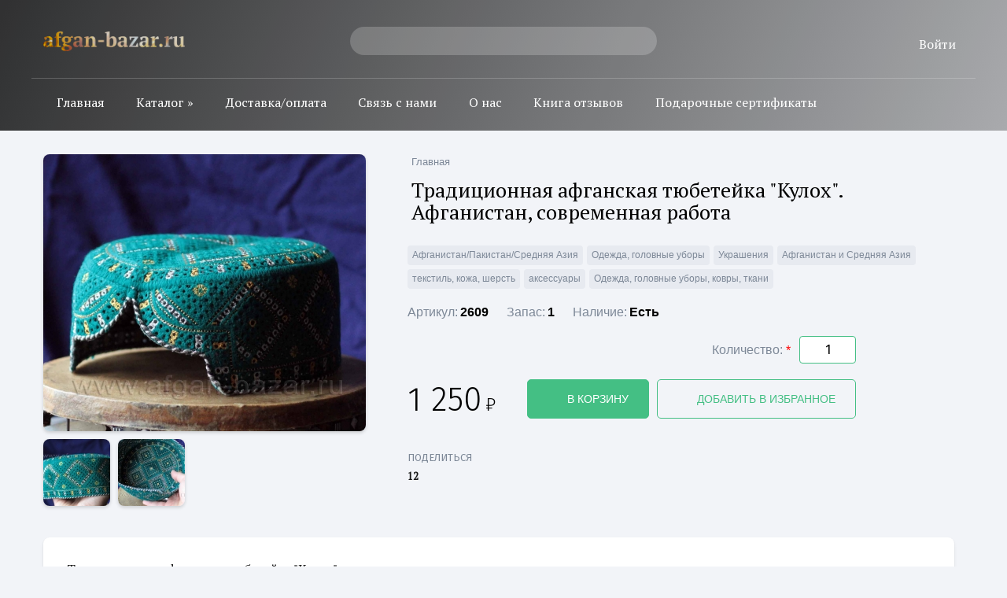

--- FILE ---
content_type: text/html; charset=utf-8
request_url: http://afgan-bazar.ru/node/7608
body_size: 16493
content:
<!DOCTYPE html PUBLIC "-//W3C//DTD XHTML 1.0 Strict//EN" "http://www.w3.org/TR/xhtml1/DTD/xhtml1-strict.dtd">
<html xmlns="http://www.w3.org/1999/xhtml" lang="ru" xml:lang="ru">
<head>
<meta http-equiv="Content-Type" content="text/html; charset=utf-8" />
  <meta http-equiv="Content-Style-Type" content="text/css" />
  <meta name="viewport" content="width=device-width, initial-scale=1">
  <meta http-equiv="Content-Type" content="text/html; charset=utf-8" />
<link rel="shortcut icon" href="/sites/default/files/pixture_reloaded_favicon.ico" type="image/x-icon" />
  <title>Традиционная афганская тюбетейка &quot;Кулох&quot;.  Афганистан, современная работа | afgan-bazar.ru</title>
  <link type="text/css" rel="stylesheet" media="all" href="/sites/default/files/ctools/css/752583b4295aa05494b705ac51611114.css?z" />
<link type="text/css" rel="stylesheet" media="all" href="/sites/default/files/css/css_ef2fa9276e7b05d5b057890f99ea06eb.css" />
<link type="text/css" rel="stylesheet" media="all" href="/themes/pixture_reloaded/sf/css/superfish.css?z" />
  <!--[if IE]>
    <link type="text/css" rel="stylesheet" media="all" href="/themes/pixture_reloaded/ie.css" >
  <![endif]-->
  <script type="text/javascript" src="/sites/default/files/js/js_e824fbf4a3a23c7ae5463300ec6db2d0.js"></script>
<script type="text/javascript">
<!--//--><![CDATA[//><!--
jQuery.extend(Drupal.settings, { "basePath": "/", "dhtmlMenu": { "slide": "slide", "clone": "clone", "siblings": 0, "relativity": 0, "children": 0, "doubleclick": 0 }, "jcarousel": { "ajaxPath": "/jcarousel/ajax/views", "carousels": { "jcarousel-dom-1": { "view_options": { "view_args": "7608", "view_path": "node/7608", "view_base_path": null, "view_display_id": "block_1", "view_name": "similar_products", "jcarousel_dom_id": 1 }, "wrap": "circular", "visible": 4, "scroll": 1, "autoPause": 1, "start": 1, "skin": "default", "selector": ".jcarousel-dom-1" }, "jcarousel-dom-2": { "view_options": { "view_args": "", "view_path": "node/7608", "view_base_path": null, "view_display_id": "block_1", "view_name": "new_products", "jcarousel_dom_id": 2 }, "wrap": "circular", "scroll": 1, "autoPause": 1, "start": 1, "skin": "default", "selector": ".jcarousel-dom-2" } } }, "lightbox2": { "rtl": "0", "file_path": "/(\\w\\w/)sites/default/files", "default_image": "/sites/all/modules/lightbox2/images/brokenimage.jpg", "border_size": 10, "font_color": "000", "box_color": "fff", "top_position": "", "overlay_opacity": "0.8", "overlay_color": "000", "disable_close_click": true, "resize_sequence": 0, "resize_speed": 400, "fade_in_speed": 400, "slide_down_speed": 600, "use_alt_layout": false, "disable_resize": false, "disable_zoom": false, "force_show_nav": false, "show_caption": true, "loop_items": false, "node_link_text": "View Image Details", "node_link_target": false, "image_count": "Image !current of !total", "video_count": "Video !current of !total", "page_count": "Page !current of !total", "lite_press_x_close": "press \x3ca href=\"#\" onclick=\"hideLightbox(); return FALSE;\"\x3e\x3ckbd\x3ex\x3c/kbd\x3e\x3c/a\x3e to close", "download_link_text": "", "enable_login": false, "enable_contact": false, "keys_close": "c x 27", "keys_previous": "p 37", "keys_next": "n 39", "keys_zoom": "z", "keys_play_pause": "32", "display_image_size": "original", "image_node_sizes": "()", "trigger_lightbox_classes": "", "trigger_lightbox_group_classes": "", "trigger_slideshow_classes": "", "trigger_lightframe_classes": "", "trigger_lightframe_group_classes": "", "custom_class_handler": 0, "custom_trigger_classes": "", "disable_for_gallery_lists": 1, "disable_for_acidfree_gallery_lists": true, "enable_acidfree_videos": true, "slideshow_interval": 5000, "slideshow_automatic_start": true, "slideshow_automatic_exit": true, "show_play_pause": true, "pause_on_next_click": false, "pause_on_previous_click": true, "loop_slides": false, "iframe_width": 600, "iframe_height": 400, "iframe_border": 1, "enable_video": false }, "cron": { "basePath": "/poormanscron", "runNext": 1769021473 }, "uc_out_of_stock": { "path": "/uc_out_of_stock/query", "throbber": 1, "instock": 1, "msg": "\x3cp\x3eНет в наличии\x3c/p\x3e\n" }, "CToolsUrlIsAjaxTrusted": { "/node/7608": [ true, true, true, true, true, true, true, true, true, true, true, true, true, true, true, true, true, true, true, true, true, true, true, true, true, true, true, true, true, true, true, true, true, true, true, true, true, true, true, true, true, true ] } });
//--><!]]>
</script>
<script type="text/javascript">
<!--//--><![CDATA[//><!--
$(document).ready(function() {$('#back-top').css('right','40px');$('#back-top .icon').css('background-color','#CCCCCC').fadeTo('fast',0.5); $('#back-top .icon').mouseover(function(){ $(this).css({'background-color':'#777777','opacity':'1'}).fadeTo('slow',1);}).mouseout(function(){ $(this).css({'background-color':'#CCCCCC'}).fadeTo('fast',0.5);});});
//--><!]]>
</script>
  <!-- Put this script tag to the <head> of your page -->
<script type="text/javascript" src="http://vk.com/js/api/share.js?11" charset="windows-1251"></script>
</head>

  <script src="https://yastatic.net/es5-shims/0.0.2/es5-shims.min.js"></script>
  <script src="https://yastatic.net/share2/share.js"></script>

<body id="pixture-reloaded" class="not-front not-logged-in page-node node-type-product no-sidebars i18n-ru page-node-7608 section-node node-full-view with-logo">


<div id="fb-root"></div>
<script>(function(d, s, id) {
  var js, fjs = d.getElementsByTagName(s)[0];
  if (d.getElementById(id)) return;
  js = d.createElement(s); js.id = id;
  js.src = "//connect.facebook.net/ru_RU/all.js#xfbml=1&appId=213482815410890";
  fjs.parentNode.insertBefore(js, fjs);
}(document, 'script', 'facebook-jssdk'));</script>


  <div id="skip-to-content">
    <a href="#main-content">Перейти к основному содержанию</a>
  </div>

  <div id="header">
    <div class="header-top container">
      <div class="header-top__item">
                  <div id="logo"><a href="/" title="Главная страница" rel="home"><img src="/sites/default/files/pixture_reloaded_logo.png" alt="afgan-bazar.ru логотип" /></a></div>
              </div>
      <div class="header-top__item">
                  <div id="search-box">
            <form action="/node/7608"  accept-charset="UTF-8" method="post" id="search-theme-form">
<div><div id="search" class="container-inline">
  <div class="form-item" id="edit-search-theme-form-1-wrapper">
 <label for="edit-search-theme-form-1">Поиск на сайте: </label>
 <input type="text" maxlength="128" name="search_theme_form" id="edit-search-theme-form-1" size="15" value="" title="Введите ключевые слова для поиска." class="form-text" />
</div>
<input type="submit" name="op" id="edit-submit" value="Поиск"  class="form-submit" />
<input type="hidden" name="form_build_id" id="form-uBnDgtTFGyvDJATYw2rTZq2PMNH_2gZkph-8PEFMSO4" value="form-uBnDgtTFGyvDJATYw2rTZq2PMNH_2gZkph-8PEFMSO4"  />
<input type="hidden" name="form_id" id="edit-search-theme-form" value="search_theme_form"  />
</div>

</div></form>
          </div> <!-- /#search-box -->
              </div>
      <div class="header-top__item header-top__btns btns">
        <div class="cart btns__item"><a href="/cart"></a></div>
        <div class="whish btns__item"><a href="/wishlist"></a></div>
        <div class="lk btns__item"><a href="/user">Войти</a></div>
      </div>
    </div>

    <div class="main-menu container">
              <!-- Primary || Superfish -->
        <div id="superfish">
          <div class="superfish-mobile">Меню</div>
          <div id="superfish-inner">
             
              <ul class="menu"><li class="leaf first no-dhtml "><a href="/" title="Уникальные украшения востока. Авторская эмаль и пластика. Фурнитура для бижутерии." id="dhtml_menu-884">Главная</a></li>
<li class="expanded  no-dhtml "><a href="/catalog" title="Украшения стран Азии, восточные этнические украшения, афганские, непальские, индийские, турецкие ювелирные украшения, фурнитура для изготовления бижутерии своими руками, авторская пластика (полимерная глина), горячая перегородчатая эмаль, руны, амулеты и талисманы" id="dhtml_menu-4061">Каталог</a><ul class="menu"><li class="leaf first no-dhtml "><a href="/catalog/147" title="Этнические и современные украшения стран Ближнего и Дальнего Востока, Центральной Азии и Северной Африки" id="dhtml_menu-12747">Украшения</a></li>
<li class="leaf  no-dhtml "><a href="/catalog/148" title="Фурнитура для изготовления бижутерии и украшений. Детали этнических украшений. Кучи фурнитура для расшивки костюма." id="dhtml_menu-12748">Фурнитура</a></li>
<li class="leaf  no-dhtml "><a href="/catalog/242" title="Виртуальный музей украшений Востока и Северной Африки. Здесь представлены уникальные этнические украшения музейного уровня" id="dhtml_menu-12758">Виртуальный музей</a></li>
<li class="leaf last no-dhtml "><a href="/catalog/243" title="Живопись, картины петербургского художника Александра Емельянова. Панно в технике перегородчатой эмали" id="dhtml_menu-12765">Живопись, настенные панно</a></li>
</ul></li>
<li class="leaf  no-dhtml "><a href="/node/208" title="Информация о доставке и оплате ваших заказов" id="dhtml_menu-2180">Доставка/оплата</a></li>
<li class="leaf  no-dhtml "><a href="/node/249" title="Контакты. Вы можете уточнить интересующие вас вопросы относительно восточных украшений, фурнитуры для бижутерии, художественной эмали и пластики связавшись с нами по интернету и телефона" id="dhtml_menu-3354">Связь с нами</a></li>
<li class="leaf  no-dhtml "><a href="/node/10181" title="Информация о нашем проекте" id="dhtml_menu-12791">О нас</a></li>
<li class="leaf  no-dhtml "><a href="/guestbook" title="здесь вы можете оставить ваши отзывы об украшениях Центральной Азии и стран Востока, художественной эмали и пластики, представленных на нашем сайте" id="dhtml_menu-3585">Книга отзывов</a></li>
<li class="leaf last no-dhtml "><a href="http://afgan-bazar.ru/catalog/111" title="Подарочные сертификаты" id="dhtml_menu-2179">Подарочные сертификаты</a></li>
</ul>                      </div> <!-- /inner -->
        </div> <!-- /primary || superfish -->
          </div>
  </div> <!--/#header -->

  <div id="page" style="width: 100%;">

    
    <div id="main" class="container no-header-blocks">

      
      <div id="content"><div id="content-inner">

        
        <div id="content-header" class="clearfix">
          <div class="breadcrumb"><a href="/">Главная</a></div>          <a name="main-content" id="main-content"></a>
          <h1 class="title">Традиционная афганская тюбетейка &quot;Кулох&quot;.  Афганистан, современная работа</h1>                                      </div> <!-- /#content-header -->

        <div id="content-area">
          <div class="panel-flexible panels-flexible-5 clear-block" >
<div class="panel-flexible-inside panels-flexible-5-inside">
<div class="panels-flexible-region panels-flexible-region-5-center panels-flexible-region-first panels-flexible-region-last">
  <div class="inside panels-flexible-region-inside panels-flexible-region-5-center-inside panels-flexible-region-inside-first panels-flexible-region-inside-last">
<div class="panel-pane pane-views pane-product-details-view" >
  
  
  
  <div class="pane-content">
    <div class="view view-product-details-view view-id-product_details_view view-display-id-default prod-img-view view-dom-id-1">
    
  
  
      <div class="view-content">
        <div class="views-row views-row-1 views-row-odd views-row-first views-row-last">
      
  <div class="views-field-view-node">
                <span class="field-content"><div class="prod-left">
  <div class="prod-image"><a href="http://afgan-bazar.ru/sites/default/files/imagecache/product_full/dzhelalabad_tyubeteyka_26_kopiya.jpg" rel="lightbox[field_image_cache][Традиционная афганская тюбетейка &quot;Кулох&quot;.  Афганистан, современная работа]" class="imagefield imagefield-lightbox2 imagefield-lightbox2-Product-300 imagefield-field_image_cache imagecache imagecache-field_image_cache imagecache-Product-300 imagecache-field_image_cache-Product-300"><img src="http://afgan-bazar.ru/sites/default/files/imagecache/Product-300/dzhelalabad_tyubeteyka_26_kopiya.jpg" alt="Традиционная афганская тюбетейка &quot;Кулох&quot;.  Афганистан, современная работа" title="Традиционная афганская тюбетейка &quot;Кулох&quot;.  Афганистан, современная работа" width="410" height="352"/></a></div>
  <div class="prod-image-count"><div class="field-item field-item-0"><a href="http://afgan-bazar.ru/sites/default/files/imagecache/product_full/dzhelalabad_tyubeteyka_26c_kopiya.jpg" rel="lightbox[field_image_cache][Традиционная афганская тюбетейка &quot;Кулох&quot;.  Афганистан, современная работа]" class="imagefield imagefield-lightbox2 imagefield-lightbox2-Product-98 imagefield-field_image_cache imagecache imagecache-field_image_cache imagecache-Product-98 imagecache-field_image_cache-Product-98"><img src="http://afgan-bazar.ru/sites/default/files/imagecache/Product-98/dzhelalabad_tyubeteyka_26c_kopiya.jpg" alt="Традиционная афганская тюбетейка &quot;Кулох&quot;.  Афганистан, современная работа" title="Традиционная афганская тюбетейка &quot;Кулох&quot;.  Афганистан, современная работа" width="85" height="85"/></a></div><div class="field-item field-item-1"><a href="http://afgan-bazar.ru/sites/default/files/imagecache/product_full/dzhelalabad_tyubeteyka_27_kopiya.jpg" rel="lightbox[field_image_cache][Традиционная афганская тюбетейка &quot;Кулох&quot;.  Афганистан, современная работа]" class="imagefield imagefield-lightbox2 imagefield-lightbox2-Product-98 imagefield-field_image_cache imagecache imagecache-field_image_cache imagecache-Product-98 imagecache-field_image_cache-Product-98"><img src="http://afgan-bazar.ru/sites/default/files/imagecache/Product-98/dzhelalabad_tyubeteyka_27_kopiya.jpg" alt="Традиционная афганская тюбетейка &quot;Кулох&quot;.  Афганистан, современная работа" title="Традиционная афганская тюбетейка &quot;Кулох&quot;.  Афганистан, современная работа" width="85" height="85"/></a></div></div>
</div>
<div class="prod-right">
  <div class="prod-tid"><a href="/catalog/178">Афганистан/Пакистан/Средняя Азия</a><a href="/catalog/276">Одежда, головные уборы</a><a href="/catalog/147">Украшения</a><a href="/catalog/26">Афганистан и Средняя Азия</a><a href="/catalog/232">текстиль, кожа, шерсть</a><a href="/catalog/259">аксессуары</a><a href="/catalog/277">Одежда, головные уборы, ковры, ткани</a></div>
  <div class="prod-article">
    <div class="prod-label">Артикул:</div>
    <div class="prod-content">2609</div>
  </div>
  <div class="prod-stock">
    <div class="prod-label">Запас:</div>
    <div class="prod-content">1</div>
  </div>
  <div class="prod-instock">
    <div class="prod-label">Наличие:</div>
    <div class="prod-content">Есть</div>
  </div>
  <div class="prod-buy">
    <div class="prod-price">1 250</div>
    <div class="prod-addtocart"><div class="add-to-cart"><form action="/node/7608"  accept-charset="UTF-8" method="post" id="uc-product-add-to-cart-form-7608">
<div><div class="form-item" id="edit-qty-wrapper">
 <label for="edit-qty">Количество: <span class="form-required" title="Обязательно для заполнения.">*</span></label>
 <input type="text" maxlength="6" name="qty" id="edit-qty" size="5" value="1" class="form-text required" />
</div>
<input type="submit" name="op" id="edit-submit-7608" value="В корзину"  class="form-submit node-add-to-cart" />
<input type="hidden" name="form_build_id" id="form-TznqOSIKKN9HxulGvMJPivkuyWOpPhcc_avu55ZGkec" value="form-TznqOSIKKN9HxulGvMJPivkuyWOpPhcc_avu55ZGkec"  />
<input type="hidden" name="form_id" id="edit-uc-product-add-to-cart-form-7608" value="uc_product_add_to_cart_form_7608"  />
<input type="submit" name="op" id="edit-wishlist" value="Добавить в избранное"  class="form-submit" />

</div></form>
</div></div>
  </div>
  <div class="share-icons">
    <div class="share-icons-label">Поделиться</div>
    <div class="pluso" data-options="big,square,line,horizontal,counter,theme=01" data-services="vkontakte,odnoklassniki,facebook,twitter,google" data-background="#ffffff">
      <div class="pluso-010010101001-01">
        <span class="pluso-wrap">
          <a href="http://hotemal.ru/" title="ВКонтакте" class="pluso-vkontakte"></a>
          <a href="http://hotemal.ru/" title="Одноклассники" class="pluso-odnoklassniki"></a>
          <a href="http://hotemal.ru/" title="Facebook" class="pluso-facebook"></a>
          <a href="http://hotemal.ru/" title="Twitter" class="pluso-twitter"></a>
          <a href="http://hotemal.ru/" title="Google+" class="pluso-google"></a>
          <a href="http://pluso.ru/" class="pluso-more"></a>
        </span>
        <span class="pluso-counter"><b title="12">12</b></span>
      </div>
    </div>
  </div>
</div>
<div class="prod-center">
  <div><div><div><div>Традиционная афганская тюбетейка &quot;Кулох&quot;.&nbsp;</div><div>Афганистан, современная работа.</div><div>Синтетика, машинная вышивка.</div><div>Высота - 70 мм.</div><div>Диаметр - 150 мм.</div><div>&nbsp;</div><div>Мужской головной убор, носится фигурным выступом со стороны лба.</div><div>Можно вывернуть и носить наизнанку, будет другой оттенок и зеркальный орнамент.</div></div></div><p>&nbsp;</p></div>
</div>
</span>
  </div>
  </div>
    </div>
  
  
  
  
  
  
</div>   </div>

  
  </div>
  </div>
</div>
</div>
</div>
<div id="block-views-similar_products-block_1" class="block block-views region-odd even region-count-1 count-2">
  <div class="block-inner">

          <h2 class="block-title">Другие товары из этой категории</h2>
    
    <div class="block-content">
      <div class="block-content-inner">
        <div class="view view-similar-products view-id-similar_products view-display-id-block_1 view-dom-id-2">
    
  
  
      <div class="view-content">
      <ul class="jcarousel jcarousel-view--similar-products--block-1 jcarousel-dom-1">
      <li class="jcarousel-item-1 odd">  
  <div class="views-field-field-image-cache-fid">
                <div class="field-content"><a href="/node/8782" class="imagecache imagecache-product_teaser imagecache-linked imagecache-product_teaser_linked"><img src="http://afgan-bazar.ru/sites/default/files/imagecache/product_teaser/dzhelalabad_tyubeteyka_51_kopiya.jpg" alt="Традиционная афганская тюбетейка &quot;Кулох&quot;.  Афганистан, современная работа" title="Традиционная афганская тюбетейка &quot;Кулох&quot;.  Афганистан, современная работа" width="300" height="320" class="imagecache imagecache-product_teaser"/></a></div>
  </div>
  
  <div class="views-field-title">
                <span class="field-content"><a href="/node/8782">Традиционная афганская тюбетейка &quot;Кулох&quot;.  Афганистан, современная работа</a></span>
  </div>
  
  <div class="views-field-model">
                <span class="field-content"><div class="field-teaser-model">Артикул: 2693</div>
<div class="field-teaser-stock">Запас: 1</div></span>
  </div>
  
  <div class="views-field-sell-price">
                <span class="field-content"><span class="uc-price-product uc-price-sell_price uc-price">1 350 ₽</span></span>
  </div>
  
  <div class="views-field-buyitnowbutton">
                <div class="field-content"><form action="/node/7608"  accept-charset="UTF-8" method="post" id="uc-catalog-buy-it-now-form-8782">
<div><input type="hidden" name="nid" id="edit-nid-1" value="8782"  />
<input type="submit" name="op" id="edit-submit-8782" value="В корзину"  class="form-submit list-add-to-cart" />
<input type="hidden" name="form_build_id" id="form-lV7ZGQU4qQgeSbhLMgUR4get3L-jS-U9lh6Rx6PvYrk" value="form-lV7ZGQU4qQgeSbhLMgUR4get3L-jS-U9lh6Rx6PvYrk"  />
<input type="hidden" name="form_id" id="edit-uc-catalog-buy-it-now-form-8782" value="uc_catalog_buy_it_now_form_8782"  />

</div></form></div>
  </div>
</li>
      <li class="jcarousel-item-2 even">  
  <div class="views-field-field-image-cache-fid">
                <div class="field-content"><a href="/node/6007" class="imagecache imagecache-product_teaser imagecache-linked imagecache-product_teaser_linked"><img src="http://afgan-bazar.ru/sites/default/files/imagecache/product_teaser/chitral_2_kopiya.jpg" alt="Традиционный афганский мужской головной убор &quot;Паколь&quot; («душманка», «пуштунка»). " title="Традиционный афганский мужской головной убор &quot;Паколь&quot; («душманка», «пуштунка»). Производство - Джелалабад, Афганистан" width="300" height="320" class="imagecache imagecache-product_teaser"/></a></div>
  </div>
  
  <div class="views-field-title">
                <span class="field-content"><a href="/node/6007">Традиционный афганский мужской головной убор &quot;Паколь&quot; («душманка», «пуштунка»). Производство - Джелалабад, Афганистан</a></span>
  </div>
  
  <div class="views-field-model">
                <span class="field-content"><div class="field-teaser-model">Артикул: 3962</div>
<div class="field-teaser-stock">Запас: 1</div></span>
  </div>
  
  <div class="views-field-sell-price">
                <span class="field-content"><span class="uc-price-product uc-price-sell_price uc-price">1 750 ₽</span></span>
  </div>
  
  <div class="views-field-buyitnowbutton">
                <div class="field-content"><form action="/node/7608"  accept-charset="UTF-8" method="post" id="uc-catalog-buy-it-now-form-6007">
<div><input type="hidden" name="nid" id="edit-nid-2" value="6007"  />
<input type="submit" name="op" id="edit-submit-6007" value="В корзину"  class="form-submit list-add-to-cart" />
<input type="hidden" name="form_build_id" id="form-LG6euXoWyumkud0FJELC-pIq320zi7d72I6O5t4Zkfo" value="form-LG6euXoWyumkud0FJELC-pIq320zi7d72I6O5t4Zkfo"  />
<input type="hidden" name="form_id" id="edit-uc-catalog-buy-it-now-form-6007" value="uc_catalog_buy_it_now_form_6007"  />

</div></form></div>
  </div>
</li>
      <li class="jcarousel-item-3 odd">  
  <div class="views-field-field-image-cache-fid">
                <div class="field-content"><a href="/node/6240" class="imagecache imagecache-product_teaser imagecache-linked imagecache-product_teaser_linked"><img src="http://afgan-bazar.ru/sites/default/files/imagecache/product_teaser/dzhelalabad_tyubeteyka_28_kopiya.jpg" alt="Традиционная афганская тюбетейка &quot;Кулох&quot;.  Афганистан, современная работа" title="Традиционная афганская тюбетейка &quot;Кулох&quot;.  Афганистан, современная работа" width="300" height="320" class="imagecache imagecache-product_teaser"/></a></div>
  </div>
  
  <div class="views-field-title">
                <span class="field-content"><a href="/node/6240">Традиционная афганская тюбетейка &quot;Кулох&quot;.  Афганистан, современная работа</a></span>
  </div>
  
  <div class="views-field-model">
                <span class="field-content"><div class="field-teaser-model">Артикул: 2551</div>
<div class="field-teaser-stock">Запас: 1</div></span>
  </div>
  
  <div class="views-field-sell-price">
                <span class="field-content"><span class="uc-price-product uc-price-sell_price uc-price">1 250 ₽</span></span>
  </div>
  
  <div class="views-field-buyitnowbutton">
                <div class="field-content"><form action="/node/7608"  accept-charset="UTF-8" method="post" id="uc-catalog-buy-it-now-form-6240">
<div><input type="hidden" name="nid" id="edit-nid-3" value="6240"  />
<input type="submit" name="op" id="edit-submit-6240" value="В корзину"  class="form-submit list-add-to-cart" />
<input type="hidden" name="form_build_id" id="form-uqg4L_y66joASlpaHozUhGBzaxL5p89wHuHI2Np2z_o" value="form-uqg4L_y66joASlpaHozUhGBzaxL5p89wHuHI2Np2z_o"  />
<input type="hidden" name="form_id" id="edit-uc-catalog-buy-it-now-form-6240" value="uc_catalog_buy_it_now_form_6240"  />

</div></form></div>
  </div>
</li>
      <li class="jcarousel-item-4 even">  
  <div class="views-field-field-image-cache-fid">
                <div class="field-content"><a href="/node/1467" class="imagecache imagecache-product_teaser imagecache-linked imagecache-product_teaser_linked"><img src="http://afgan-bazar.ru/sites/default/files/imagecache/product_teaser/dzhelalabad_tyubeteyka_hazara_35_kopiya.jpg" alt="Традиционная афганская хазарейская тюбетейка &quot;Кулох&quot;.  Афганистан, народность Ха" title="Традиционная афганская хазарейская тюбетейка &quot;Кулох&quot;.  Афганистан, народность Хазара, современная работа" width="300" height="320" class="imagecache imagecache-product_teaser"/></a></div>
  </div>
  
  <div class="views-field-title">
                <span class="field-content"><a href="/node/1467">Традиционная афганская хазарейская тюбетейка &quot;Кулох&quot;.  Афганистан, народность Хазара, современная работа</a></span>
  </div>
  
  <div class="views-field-model">
                <span class="field-content"><div class="field-teaser-model">Артикул: 3230</div>
<div class="field-teaser-stock">Запас: 0</div></span>
  </div>
  
  <div class="views-field-sell-price">
                <span class="field-content"><span class="uc-price-product uc-price-sell_price uc-price">0 ₽</span></span>
  </div>
  
  <div class="views-field-buyitnowbutton">
                <div class="field-content"><form action="/node/7608"  accept-charset="UTF-8" method="post" id="uc-catalog-buy-it-now-form-1467">
<div><input type="hidden" name="nid" id="edit-nid-4" value="1467"  />
<input type="submit" name="op" id="edit-submit-1467" value="В корзину"  class="form-submit list-add-to-cart" />
<input type="hidden" name="form_build_id" id="form-f4HO5xWTfTfRNxvcrK6aV8Rsw8sZsQbZRLaRrU4nAw0" value="form-f4HO5xWTfTfRNxvcrK6aV8Rsw8sZsQbZRLaRrU4nAw0"  />
<input type="hidden" name="form_id" id="edit-uc-catalog-buy-it-now-form-1467" value="uc_catalog_buy_it_now_form_1467"  />

</div></form></div>
  </div>
</li>
      <li class="jcarousel-item-5 odd">  
  <div class="views-field-field-image-cache-fid">
                <div class="field-content"><a href="/node/9000" class="imagecache imagecache-product_teaser imagecache-linked imagecache-product_teaser_linked"><img src="http://afgan-bazar.ru/sites/default/files/imagecache/product_teaser/ghazni_masqat_1_kopiya.jpg" alt="Афганская бархатная жилетка Маскат, расшитая люстром и зеркальцами-шиша. Афганис" title="Афганская бархатная жилетка Маскат, расшитая люстром и зеркальцами-шиша. Афганистан, Газни, современная работа." width="300" height="320" class="imagecache imagecache-product_teaser"/></a></div>
  </div>
  
  <div class="views-field-title">
                <span class="field-content"><a href="/node/9000">Афганская бархатная жилетка Маскат, расшитая люстром и зеркальцами-шиша. Афганистан, Газни, современная работа.</a></span>
  </div>
  
  <div class="views-field-model">
                <span class="field-content"><div class="field-teaser-model">Артикул: 8407</div>
<div class="field-teaser-stock">Запас: 1</div></span>
  </div>
  
  <div class="views-field-sell-price">
                <span class="field-content"><span class="uc-price-product uc-price-sell_price uc-price">1 800 ₽</span></span>
  </div>
  
  <div class="views-field-buyitnowbutton">
                <div class="field-content"><form action="/node/7608"  accept-charset="UTF-8" method="post" id="uc-catalog-buy-it-now-form-9000">
<div><input type="hidden" name="nid" id="edit-nid-5" value="9000"  />
<input type="submit" name="op" id="edit-submit-9000" value="В корзину"  class="form-submit list-add-to-cart" />
<input type="hidden" name="form_build_id" id="form-nl6LSNKX96coZJHbz7yMuWp5WNhzTNfwFVPwrsELeK8" value="form-nl6LSNKX96coZJHbz7yMuWp5WNhzTNfwFVPwrsELeK8"  />
<input type="hidden" name="form_id" id="edit-uc-catalog-buy-it-now-form-9000" value="uc_catalog_buy_it_now_form_9000"  />

</div></form></div>
  </div>
</li>
      <li class="jcarousel-item-6 even">  
  <div class="views-field-field-image-cache-fid">
                <div class="field-content"><a href="/node/6857" class="imagecache imagecache-product_teaser imagecache-linked imagecache-product_teaser_linked"><img src="http://afgan-bazar.ru/sites/default/files/imagecache/product_teaser/tyubeteyka_s1_kopiya.jpg" alt="Традиционная узбекская тюбетейка с ручной вышивкой - узором &quot;Калампур&quot;. Узбекист" title="Традиционная узбекская тюбетейка с ручной вышивкой - узором &quot;Калампур&quot;. Узбекистан, 20 в." width="300" height="320" class="imagecache imagecache-product_teaser"/></a></div>
  </div>
  
  <div class="views-field-title">
                <span class="field-content"><a href="/node/6857">Традиционная узбекская тюбетейка с ручной вышивкой - узором &quot;Калампур&quot;. Узбекистан, 20 в.</a></span>
  </div>
  
  <div class="views-field-model">
                <span class="field-content"><div class="field-teaser-model">Артикул: 10621</div>
<div class="field-teaser-stock">Запас: 1</div></span>
  </div>
  
  <div class="views-field-sell-price">
                <span class="field-content"><span class="uc-price-product uc-price-sell_price uc-price">1 550 ₽</span></span>
  </div>
  
  <div class="views-field-buyitnowbutton">
                <div class="field-content"><form action="/node/7608"  accept-charset="UTF-8" method="post" id="uc-catalog-buy-it-now-form-6857">
<div><input type="hidden" name="nid" id="edit-nid-6" value="6857"  />
<input type="submit" name="op" id="edit-submit-6857" value="В корзину"  class="form-submit list-add-to-cart" />
<input type="hidden" name="form_build_id" id="form-Akczc5fbjC-SBD9EtJemddViQAhGjLkEv4LvLS761z0" value="form-Akczc5fbjC-SBD9EtJemddViQAhGjLkEv4LvLS761z0"  />
<input type="hidden" name="form_id" id="edit-uc-catalog-buy-it-now-form-6857" value="uc_catalog_buy_it_now_form_6857"  />

</div></form></div>
  </div>
</li>
      <li class="jcarousel-item-7 odd">  
  <div class="views-field-field-image-cache-fid">
                <div class="field-content"><a href="/node/9303" class="imagecache imagecache-product_teaser imagecache-linked imagecache-product_teaser_linked"><img src="http://afgan-bazar.ru/sites/default/files/imagecache/product_teaser/dzhelalabad_tyubeteyka_54_kopiya.jpg" alt="Традиционная афганская тюбетейка &quot;Кулох&quot;.  Афганистан, современная работа" title="Традиционная афганская тюбетейка &quot;Кулох&quot;.  Афганистан, современная работа" width="300" height="320" class="imagecache imagecache-product_teaser"/></a></div>
  </div>
  
  <div class="views-field-title">
                <span class="field-content"><a href="/node/9303">Традиционная афганская тюбетейка &quot;Кулох&quot;.  Афганистан, современная работа</a></span>
  </div>
  
  <div class="views-field-model">
                <span class="field-content"><div class="field-teaser-model">Артикул: 2709</div>
<div class="field-teaser-stock">Запас: 1</div></span>
  </div>
  
  <div class="views-field-sell-price">
                <span class="field-content"><span class="uc-price-product uc-price-sell_price uc-price">2 200 ₽</span></span>
  </div>
  
  <div class="views-field-buyitnowbutton">
                <div class="field-content"><form action="/node/7608"  accept-charset="UTF-8" method="post" id="uc-catalog-buy-it-now-form-9303">
<div><input type="hidden" name="nid" id="edit-nid-7" value="9303"  />
<input type="submit" name="op" id="edit-submit-9303" value="В корзину"  class="form-submit list-add-to-cart" />
<input type="hidden" name="form_build_id" id="form-4Lv8-7pA2aGgeRoiPo8-tAUv0fgms1YWKAdekSuepiw" value="form-4Lv8-7pA2aGgeRoiPo8-tAUv0fgms1YWKAdekSuepiw"  />
<input type="hidden" name="form_id" id="edit-uc-catalog-buy-it-now-form-9303" value="uc_catalog_buy_it_now_form_9303"  />

</div></form></div>
  </div>
</li>
      <li class="jcarousel-item-8 even">  
  <div class="views-field-field-image-cache-fid">
                <div class="field-content"><a href="/node/8578" class="imagecache imagecache-product_teaser imagecache-linked imagecache-product_teaser_linked"><img src="http://afgan-bazar.ru/sites/default/files/imagecache/product_teaser/tyubeteyka_t1_kopiya.jpg" alt="Традиционная таджикская тюбетейка с ручной вышивкой - узором &quot;Бодом&quot;. Узбекистан" title="Традиционная таджикская тюбетейка с ручной вышивкой - узором &quot;Бодом&quot;. Узбекистан или Таджикистан, 20 в." width="300" height="320" class="imagecache imagecache-product_teaser"/></a></div>
  </div>
  
  <div class="views-field-title">
                <span class="field-content"><a href="/node/8578">Традиционная таджикская тюбетейка с ручной вышивкой - узором &quot;Бодом&quot;. Узбекистан или Таджикистан, 20 в.</a></span>
  </div>
  
  <div class="views-field-model">
                <span class="field-content"><div class="field-teaser-model">Артикул: 30246</div>
<div class="field-teaser-stock">Запас: 1</div></span>
  </div>
  
  <div class="views-field-sell-price">
                <span class="field-content"><span class="uc-price-product uc-price-sell_price uc-price">1 450 ₽</span></span>
  </div>
  
  <div class="views-field-buyitnowbutton">
                <div class="field-content"><form action="/node/7608"  accept-charset="UTF-8" method="post" id="uc-catalog-buy-it-now-form-8578">
<div><input type="hidden" name="nid" id="edit-nid-8" value="8578"  />
<input type="submit" name="op" id="edit-submit-8578" value="В корзину"  class="form-submit list-add-to-cart" />
<input type="hidden" name="form_build_id" id="form-ymKhxLoF_h2ojK1KEysWiqG7MHSW3TVqXKBBLSdFdW0" value="form-ymKhxLoF_h2ojK1KEysWiqG7MHSW3TVqXKBBLSdFdW0"  />
<input type="hidden" name="form_id" id="edit-uc-catalog-buy-it-now-form-8578" value="uc_catalog_buy_it_now_form_8578"  />

</div></form></div>
  </div>
</li>
  </ul>
    </div>
  
  
  
  
  
  
</div>       </div>
    </div>

  </div>
</div> <!-- /block -->        </div>

      </div></div> <!-- /#content-inner, /#content -->

      
      
              <div id="content-bottom" class="region region-content_bottom">
          <div id="block-views-new_products-block_1" class="block block-views region-odd odd region-count-1 count-3">
  <div class="block-inner">

          <h2 class="block-title">Новинки</h2>
    
    <div class="block-content">
      <div class="block-content-inner">
        <div class="view view-new-products view-id-new_products view-display-id-block_1 view-dom-id-3">
    
  
  
      <div class="view-content">
      <ul class="jcarousel jcarousel-view--new-products--block-1 jcarousel-dom-2">
      <li class="jcarousel-item-1 odd">  
  <div class="views-field-field-image-cache-fid">
                <div class="field-content"><a href="/node/10430"><a href="/node/10430" class="imagecache imagecache-product_teaser imagecache-linked imagecache-product_teaser_linked"><img src="http://afgan-bazar.ru/sites/default/files/imagecache/product_teaser/sahin_kolco_kazah_4_kopiya_0.jpg" alt="Кольцо из ювелирного сплава в казахском стиле. Производство - Турция, современна" title="Кольцо из ювелирного сплава в казахском стиле. Производство - Турция, современная работа" width="300" height="320" class="imagecache imagecache-product_teaser"/></a></a></div>
  </div>
  
  <div class="views-field-title">
                <span class="field-content"><a href="/node/10430">Кольцо из ювелирного сплава в казахском стиле. Производство - Турция, современная работа</a></span>
  </div>
  
  <div class="views-field-model">
                <span class="field-content"><div class="field-teaser-model">Артикул: 40200</div>
<div class="field-teaser-stock">Запас: 3</div></span>
  </div>
  
  <div class="views-field-sell-price">
                <span class="field-content"><span class="uc-price-product uc-price-sell_price uc-price">950 ₽</span></span>
  </div>
  
  <div class="views-field-buyitnowbutton">
                <div class="field-content"><form action="/node/7608"  accept-charset="UTF-8" method="post" id="uc-catalog-buy-it-now-form-10430">
<div><input type="hidden" name="nid" id="edit-nid-9" value="10430"  />
<input type="submit" name="op" id="edit-submit-10430" value="В корзину"  class="form-submit list-add-to-cart" />
<input type="hidden" name="form_build_id" id="form--fQdH6VE0uV4M8Sgz-8EVIc9Un0s0hAV7kBPZCF-9RE" value="form--fQdH6VE0uV4M8Sgz-8EVIc9Un0s0hAV7kBPZCF-9RE"  />
<input type="hidden" name="form_id" id="edit-uc-catalog-buy-it-now-form-10430" value="uc_catalog_buy_it_now_form_10430"  />

</div></form></div>
  </div>
</li>
      <li class="jcarousel-item-2 even">  
  <div class="views-field-field-image-cache-fid">
                <div class="field-content"><a href="/node/10428"><a href="/node/10428" class="imagecache imagecache-product_teaser imagecache-linked imagecache-product_teaser_linked"><img src="http://afgan-bazar.ru/sites/default/files/imagecache/product_teaser/iran_ring_teh_1_kopiya.jpg" alt="Иранский мужской перстень с сердоликом и каллиграфической надписью - шиитским зи" title="Иранский мужской перстень с сердоликом и каллиграфической надписью - шиитским зикром" width="300" height="320" class="imagecache imagecache-product_teaser"/></a></a></div>
  </div>
  
  <div class="views-field-title">
                <span class="field-content"><a href="/node/10428">Иранский мужской перстень с сердоликом и каллиграфической надписью - шиитским зикром. Размер - 19,5</a></span>
  </div>
  
  <div class="views-field-model">
                <span class="field-content"><div class="field-teaser-model">Артикул: 12162</div>
<div class="field-teaser-stock">Запас: 1</div></span>
  </div>
  
  <div class="views-field-sell-price">
                <span class="field-content"><span class="uc-price-product uc-price-sell_price uc-price">4 950 ₽</span></span>
  </div>
  
  <div class="views-field-buyitnowbutton">
                <div class="field-content"><form action="/node/7608"  accept-charset="UTF-8" method="post" id="uc-catalog-buy-it-now-form-10428">
<div><input type="hidden" name="nid" id="edit-nid-10" value="10428"  />
<input type="submit" name="op" id="edit-submit-10428" value="В корзину"  class="form-submit list-add-to-cart" />
<input type="hidden" name="form_build_id" id="form-19N8p64WJgQ2g7G21_iaUyYl9d3J-0Xo2qxM-rJhrOI" value="form-19N8p64WJgQ2g7G21_iaUyYl9d3J-0Xo2qxM-rJhrOI"  />
<input type="hidden" name="form_id" id="edit-uc-catalog-buy-it-now-form-10428" value="uc_catalog_buy_it_now_form_10428"  />

</div></form></div>
  </div>
</li>
      <li class="jcarousel-item-3 odd">  
  <div class="views-field-field-image-cache-fid">
                <div class="field-content"><a href="/node/10427"><a href="/node/10427" class="imagecache imagecache-product_teaser imagecache-linked imagecache-product_teaser_linked"><img src="http://afgan-bazar.ru/sites/default/files/imagecache/product_teaser/kuchi_pendant_lpw9_kopiya.jpg" alt="Афганская подвеска-амулет &quot;Рупай&quot;, деталь украшения или костюма. Афганистан или " title="Афганская подвеска-амулет &quot;Рупай&quot;, деталь украшения или костюма. Афганистан или Пакистан, племена Кучи, 20 в." width="300" height="320" class="imagecache imagecache-product_teaser"/></a></a></div>
  </div>
  
  <div class="views-field-title">
                <span class="field-content"><a href="/node/10427">Афганская подвеска-амулет &quot;Рупай&quot;, деталь украшения или костюма. Афганистан или Пакистан, племена Кучи, 20 в.. Племенные украшения Кучи (Tribal Kuchi Jewelry)</a></span>
  </div>
  
  <div class="views-field-model">
                <span class="field-content"><div class="field-teaser-model">Артикул: 12161</div>
<div class="field-teaser-stock">Запас: 1</div></span>
  </div>
  
  <div class="views-field-sell-price">
                <span class="field-content"><span class="uc-price-product uc-price-sell_price uc-price">1 390 ₽</span></span>
  </div>
  
  <div class="views-field-buyitnowbutton">
                <div class="field-content"><form action="/node/7608"  accept-charset="UTF-8" method="post" id="uc-catalog-buy-it-now-form-10427">
<div><input type="hidden" name="nid" id="edit-nid-11" value="10427"  />
<input type="submit" name="op" id="edit-submit-10427" value="В корзину"  class="form-submit list-add-to-cart" />
<input type="hidden" name="form_build_id" id="form-MIZn_K8jv17xpCrFA1ydZRfvjgP9FeHhfh1cXDwryhk" value="form-MIZn_K8jv17xpCrFA1ydZRfvjgP9FeHhfh1cXDwryhk"  />
<input type="hidden" name="form_id" id="edit-uc-catalog-buy-it-now-form-10427" value="uc_catalog_buy_it_now_form_10427"  />

</div></form></div>
  </div>
</li>
      <li class="jcarousel-item-4 even">  
  <div class="views-field-field-image-cache-fid">
                <div class="field-content"><a href="/node/10426"><a href="/node/10426" class="imagecache imagecache-product_teaser imagecache-linked imagecache-product_teaser_linked"><img src="http://afgan-bazar.ru/sites/default/files/imagecache/product_teaser/afghan_mehkak_pendant_1_kopiya.jpg" alt="Подвеска в винтажном стиле из монеты по мотивам афганских племенных украшений. А" title="Подвеска в винтажном стиле из монеты по мотивам афганских племенных украшений. Автор - Александр Емельянов" width="300" height="320" class="imagecache imagecache-product_teaser"/></a></a></div>
  </div>
  
  <div class="views-field-title">
                <span class="field-content"><a href="/node/10426">Подвеска в винтажном стиле из монеты по мотивам афганских племенных украшений. Автор - Александр Емельянов</a></span>
  </div>
  
  <div class="views-field-model">
                <span class="field-content"><div class="field-teaser-model">Артикул: 12160</div>
<div class="field-teaser-stock">Запас: 1</div></span>
  </div>
  
  <div class="views-field-sell-price">
                <span class="field-content"><span class="uc-price-product uc-price-sell_price uc-price">3 250 ₽</span></span>
  </div>
  
  <div class="views-field-buyitnowbutton">
                <div class="field-content"><form action="/node/7608"  accept-charset="UTF-8" method="post" id="uc-catalog-buy-it-now-form-10426">
<div><input type="hidden" name="nid" id="edit-nid-12" value="10426"  />
<input type="submit" name="op" id="edit-submit-10426" value="В корзину"  class="form-submit list-add-to-cart" />
<input type="hidden" name="form_build_id" id="form-xGyH3U51eB8ILkfOG9e0EhmfD51ieFQ1_X0MRXz1hI8" value="form-xGyH3U51eB8ILkfOG9e0EhmfD51ieFQ1_X0MRXz1hI8"  />
<input type="hidden" name="form_id" id="edit-uc-catalog-buy-it-now-form-10426" value="uc_catalog_buy_it_now_form_10426"  />

</div></form></div>
  </div>
</li>
      <li class="jcarousel-item-5 odd">  
  <div class="views-field-field-image-cache-fid">
                <div class="field-content"><a href="/node/10425"><a href="/node/10425" class="imagecache imagecache-product_teaser imagecache-linked imagecache-product_teaser_linked"><img src="http://afgan-bazar.ru/sites/default/files/imagecache/product_teaser/iran_kuvshin_emal_1_kopiya.jpg" alt="Миниатюрная вазочка в виде кувшина в технике традиционной иранской горячей распи" title="Миниатюрная вазочка в виде кувшина в технике традиционной иранской горячей расписной эмали &quot;Мина&quot; или &quot;Минакари&quot; (Meenkari). Иран, современная работа" width="300" height="320" class="imagecache imagecache-product_teaser"/></a></a></div>
  </div>
  
  <div class="views-field-title">
                <span class="field-content"><a href="/node/10425">Миниатюрная вазочка в виде кувшина в технике традиционной иранской горячей расписной эмали &quot;Мина&quot; или &quot;Минакари&quot; (Meenkari). Иран, современная работа</a></span>
  </div>
  
  <div class="views-field-model">
                <span class="field-content"><div class="field-teaser-model">Артикул: 12159</div>
<div class="field-teaser-stock">Запас: 1</div></span>
  </div>
  
  <div class="views-field-sell-price">
                <span class="field-content"><span class="uc-price-product uc-price-sell_price uc-price">3 250 ₽</span></span>
  </div>
  
  <div class="views-field-buyitnowbutton">
                <div class="field-content"><form action="/node/7608"  accept-charset="UTF-8" method="post" id="uc-catalog-buy-it-now-form-10425">
<div><input type="hidden" name="nid" id="edit-nid-13" value="10425"  />
<input type="submit" name="op" id="edit-submit-10425" value="В корзину"  class="form-submit list-add-to-cart" />
<input type="hidden" name="form_build_id" id="form-atcv1Gc9Lw4lI5uHTOXOvBaZVxHOkwRR8Xlq71I5axw" value="form-atcv1Gc9Lw4lI5uHTOXOvBaZVxHOkwRR8Xlq71I5axw"  />
<input type="hidden" name="form_id" id="edit-uc-catalog-buy-it-now-form-10425" value="uc_catalog_buy_it_now_form_10425"  />

</div></form></div>
  </div>
</li>
      <li class="jcarousel-item-6 even">  
  <div class="views-field-field-image-cache-fid">
                <div class="field-content"><a href="/node/10424"><a href="/node/10424" class="imagecache imagecache-product_teaser imagecache-linked imagecache-product_teaser_linked"><img src="http://afgan-bazar.ru/sites/default/files/imagecache/product_teaser/hatam_b0_kopiya.jpg" alt="Брелок для ключей с инкрустацией &quot;Хатам&quot;. Иран, Исфахан, современная работа" title="Брелок для ключей с инкрустацией &quot;Хатам&quot;. Иран, Исфахан, современная работа" width="300" height="320" class="imagecache imagecache-product_teaser"/></a></a></div>
  </div>
  
  <div class="views-field-title">
                <span class="field-content"><a href="/node/10424">Брелок для ключей с инкрустацией &quot;Хатам&quot;. Иран, Исфахан, современная работа</a></span>
  </div>
  
  <div class="views-field-model">
                <span class="field-content"><div class="field-teaser-model">Артикул: 12158</div>
<div class="field-teaser-stock">Запас: 1</div></span>
  </div>
  
  <div class="views-field-sell-price">
                <span class="field-content"><span class="uc-price-product uc-price-sell_price uc-price">450 ₽</span></span>
  </div>
  
  <div class="views-field-buyitnowbutton">
                <div class="field-content"><form action="/node/7608"  accept-charset="UTF-8" method="post" id="uc-catalog-buy-it-now-form-10424">
<div><input type="hidden" name="nid" id="edit-nid-14" value="10424"  />
<input type="submit" name="op" id="edit-submit-10424" value="В корзину"  class="form-submit list-add-to-cart" />
<input type="hidden" name="form_build_id" id="form-yysvSz2p1OOln0zKDSuIZL9BGYnc3j5NMTtgP2ZhY5A" value="form-yysvSz2p1OOln0zKDSuIZL9BGYnc3j5NMTtgP2ZhY5A"  />
<input type="hidden" name="form_id" id="edit-uc-catalog-buy-it-now-form-10424" value="uc_catalog_buy_it_now_form_10424"  />

</div></form></div>
  </div>
</li>
      <li class="jcarousel-item-7 odd">  
  <div class="views-field-field-image-cache-fid">
                <div class="field-content"><a href="/node/10423"><a href="/node/10423" class="imagecache imagecache-product_teaser imagecache-linked imagecache-product_teaser_linked"><img src="http://afgan-bazar.ru/sites/default/files/imagecache/product_teaser/iran_box_10z_kopiya.jpg" alt="Деревянная шкатулка с инкрустацией &quot;Хатам&quot; с миниатюрной росписью. Иран, Исфахан" title="Деревянная шкатулка с инкрустацией &quot;Хатам&quot; с миниатюрной росписью. Иран, Исфахан, современная работа" width="300" height="320" class="imagecache imagecache-product_teaser"/></a></a></div>
  </div>
  
  <div class="views-field-title">
                <span class="field-content"><a href="/node/10423">Деревянная шкатулка с инкрустацией &quot;Хатам&quot; с миниатюрной росписью. Иран, Исфахан, современная работа</a></span>
  </div>
  
  <div class="views-field-model">
                <span class="field-content"><div class="field-teaser-model">Артикул: 12157</div>
<div class="field-teaser-stock">Запас: 0</div></span>
  </div>
  
  <div class="views-field-sell-price">
                <span class="field-content"><span class="uc-price-product uc-price-sell_price uc-price">2 950 ₽</span></span>
  </div>
  
  <div class="views-field-buyitnowbutton">
                <div class="field-content"><form action="/node/7608"  accept-charset="UTF-8" method="post" id="uc-catalog-buy-it-now-form-10423">
<div><input type="hidden" name="nid" id="edit-nid-15" value="10423"  />
<input type="submit" name="op" id="edit-submit-10423" value="В корзину"  class="form-submit list-add-to-cart" />
<input type="hidden" name="form_build_id" id="form-jCVbcwNnCloMx2s6ss3lPxHs_xL7Bn_0WH9SzsnWoZU" value="form-jCVbcwNnCloMx2s6ss3lPxHs_xL7Bn_0WH9SzsnWoZU"  />
<input type="hidden" name="form_id" id="edit-uc-catalog-buy-it-now-form-10423" value="uc_catalog_buy_it_now_form_10423"  />

</div></form></div>
  </div>
</li>
      <li class="jcarousel-item-8 even">  
  <div class="views-field-field-image-cache-fid">
                <div class="field-content"><a href="/node/10421"><a href="/node/10421" class="imagecache imagecache-product_teaser imagecache-linked imagecache-product_teaser_linked"><img src="http://afgan-bazar.ru/sites/default/files/imagecache/product_teaser/hajj_beads_yellow_1_kopiya.jpg" alt="Бусина-подвеска &quot;Хадж&quot; в виде амулета в форме сердца с имитацией надписи арабски" title="Бусина-подвеска &quot;Хадж&quot; в виде амулета в форме сердца с имитацией надписи арабскими буквами" width="300" height="320" class="imagecache imagecache-product_teaser"/></a></a></div>
  </div>
  
  <div class="views-field-title">
                <span class="field-content"><a href="/node/10421">Бусина-подвеска &quot;Хадж&quot; в виде амулета в форме сердца с имитацией надписи арабскими буквами</a></span>
  </div>
  
  <div class="views-field-model">
                <span class="field-content"><div class="field-teaser-model">Артикул: 8715</div>
<div class="field-teaser-stock">Запас: 11</div></span>
  </div>
  
  <div class="views-field-sell-price">
                <span class="field-content"><span class="uc-price-product uc-price-sell_price uc-price">120 ₽</span></span>
  </div>
  
  <div class="views-field-buyitnowbutton">
                <div class="field-content"><form action="/node/7608"  accept-charset="UTF-8" method="post" id="uc-catalog-buy-it-now-form-10421">
<div><input type="hidden" name="nid" id="edit-nid-16" value="10421"  />
<input type="submit" name="op" id="edit-submit-10421" value="В корзину"  class="form-submit list-add-to-cart" />
<input type="hidden" name="form_build_id" id="form-LvDC7bpwKp6jNSDq9tE-_7wWdb8Axwx15CJpGfhX6_0" value="form-LvDC7bpwKp6jNSDq9tE-_7wWdb8Axwx15CJpGfhX6_0"  />
<input type="hidden" name="form_id" id="edit-uc-catalog-buy-it-now-form-10421" value="uc_catalog_buy_it_now_form_10421"  />

</div></form></div>
  </div>
</li>
      <li class="jcarousel-item-9 odd">  
  <div class="views-field-field-image-cache-fid">
                <div class="field-content"><a href="/node/10418"><a href="/node/10418" class="imagecache imagecache-product_teaser imagecache-linked imagecache-product_teaser_linked"><img src="http://afgan-bazar.ru/sites/default/files/imagecache/product_teaser/yemeni_w91_kopiya.jpg" alt="Подвеска - часть бедуинского ожерелья Саудовская Аравия, Йемен, или Оман, 19-20 " title="Подвеска - часть бедуинского ожерелья Саудовская Аравия, Йемен, или Оман, 19-20 вв." width="300" height="320" class="imagecache imagecache-product_teaser"/></a></a></div>
  </div>
  
  <div class="views-field-title">
                <span class="field-content"><a href="/node/10418">Подвеска - часть бедуинского ожерелья Саудовская Аравия, Йемен, или Оман, 19-20 вв.</a></span>
  </div>
  
  <div class="views-field-model">
                <span class="field-content"><div class="field-teaser-model">Артикул: 8714</div>
<div class="field-teaser-stock">Запас: 0</div></span>
  </div>
  
  <div class="views-field-sell-price">
                <span class="field-content"><span class="uc-price-product uc-price-sell_price uc-price">450 ₽</span></span>
  </div>
  
  <div class="views-field-buyitnowbutton">
                <div class="field-content"><form action="/node/7608"  accept-charset="UTF-8" method="post" id="uc-catalog-buy-it-now-form-10418">
<div><input type="hidden" name="nid" id="edit-nid-17" value="10418"  />
<input type="submit" name="op" id="edit-submit-10418" value="В корзину"  class="form-submit list-add-to-cart" />
<input type="hidden" name="form_build_id" id="form-YMK64KPgxXCzyh1-RY6xFU3ODYLAGo0R6-kPTZ83jl4" value="form-YMK64KPgxXCzyh1-RY6xFU3ODYLAGo0R6-kPTZ83jl4"  />
<input type="hidden" name="form_id" id="edit-uc-catalog-buy-it-now-form-10418" value="uc_catalog_buy_it_now_form_10418"  />

</div></form></div>
  </div>
</li>
      <li class="jcarousel-item-10 even">  
  <div class="views-field-field-image-cache-fid">
                <div class="field-content"><a href="/node/10417"><a href="/node/10417" class="imagecache imagecache-product_teaser imagecache-linked imagecache-product_teaser_linked"><img src="http://afgan-bazar.ru/sites/default/files/imagecache/product_teaser/kole_afgan_murat_26x_kopiya.jpg" alt="Колье с подвеской в иранском стиле с агатом, лазуритом и сердоликом" title="Колье с подвеской в иранском стиле с агатом, лазуритом и сердоликом" width="300" height="320" class="imagecache imagecache-product_teaser"/></a></a></div>
  </div>
  
  <div class="views-field-title">
                <span class="field-content"><a href="/node/10417">Колье с подвеской в иранском стиле с агатом, лазуритом и сердоликом</a></span>
  </div>
  
  <div class="views-field-model">
                <span class="field-content"><div class="field-teaser-model">Артикул: 12156</div>
<div class="field-teaser-stock">Запас: 1</div></span>
  </div>
  
  <div class="views-field-sell-price">
                <span class="field-content"><span class="uc-price-product uc-price-sell_price uc-price">7 900 ₽</span></span>
  </div>
  
  <div class="views-field-buyitnowbutton">
                <div class="field-content"><form action="/node/7608"  accept-charset="UTF-8" method="post" id="uc-catalog-buy-it-now-form-10417">
<div><input type="hidden" name="nid" id="edit-nid-18" value="10417"  />
<input type="submit" name="op" id="edit-submit-10417" value="В корзину"  class="form-submit list-add-to-cart" />
<input type="hidden" name="form_build_id" id="form-LJ1VbMHe24hn4pfKahZ2hXR91zSPEhcaG_VA6qKrNio" value="form-LJ1VbMHe24hn4pfKahZ2hXR91zSPEhcaG_VA6qKrNio"  />
<input type="hidden" name="form_id" id="edit-uc-catalog-buy-it-now-form-10417" value="uc_catalog_buy_it_now_form_10417"  />

</div></form></div>
  </div>
</li>
      <li class="jcarousel-item-11 odd">  
  <div class="views-field-field-image-cache-fid">
                <div class="field-content"><a href="/node/10416"><a href="/node/10416" class="imagecache imagecache-product_teaser imagecache-linked imagecache-product_teaser_linked"><img src="http://afgan-bazar.ru/sites/default/files/imagecache/product_teaser/kashmir_kole_rekonstrukciya_0a_kopiya.jpg" alt="Авторская реплика-реконструкция традиционного кашмирского колье  (северный Пакис" title="Авторская реплика-реконструкция традиционного кашмирского колье  (северный Пакистан, Кашмир). Автор - Емельянов Александр" width="300" height="320" class="imagecache imagecache-product_teaser"/></a></a></div>
  </div>
  
  <div class="views-field-title">
                <span class="field-content"><a href="/node/10416">Авторская реплика-реконструкция традиционного кашмирского колье  (северный Пакистан, Кашмир). Автор - Емельянов Александр</a></span>
  </div>
  
  <div class="views-field-model">
                <span class="field-content"><div class="field-teaser-model">Артикул: 12155</div>
<div class="field-teaser-stock">Запас: 1</div></span>
  </div>
  
  <div class="views-field-sell-price">
                <span class="field-content"><span class="uc-price-product uc-price-sell_price uc-price">20 500 ₽</span></span>
  </div>
  
  <div class="views-field-buyitnowbutton">
                <div class="field-content"><form action="/node/7608"  accept-charset="UTF-8" method="post" id="uc-catalog-buy-it-now-form-10416">
<div><input type="hidden" name="nid" id="edit-nid-19" value="10416"  />
<input type="submit" name="op" id="edit-submit-10416" value="В корзину"  class="form-submit list-add-to-cart" />
<input type="hidden" name="form_build_id" id="form-PeNi8x_EQNnt4ioPR-p5oBG2yy5-Dba7RhEi1XD0FWw" value="form-PeNi8x_EQNnt4ioPR-p5oBG2yy5-Dba7RhEi1XD0FWw"  />
<input type="hidden" name="form_id" id="edit-uc-catalog-buy-it-now-form-10416" value="uc_catalog_buy_it_now_form_10416"  />

</div></form></div>
  </div>
</li>
      <li class="jcarousel-item-12 even">  
  <div class="views-field-field-image-cache-fid">
                <div class="field-content"><a href="/node/10415"><a href="/node/10415" class="imagecache imagecache-product_teaser imagecache-linked imagecache-product_teaser_linked"><img src="http://afgan-bazar.ru/sites/default/files/imagecache/product_teaser/kulon_emal_2023_1_kopiya.jpg" alt="Александр Емельянов. кулон &quot;Вода&quot;. Медь, горячая эмаль" title="Александр Емельянов. кулон &quot;Вода&quot;. Медь, горячая эмаль" width="300" height="320" class="imagecache imagecache-product_teaser"/></a></a></div>
  </div>
  
  <div class="views-field-title">
                <span class="field-content"><a href="/node/10415">Александр Емельянов. кулон &quot;Вода&quot;. Медь, горячая эмаль</a></span>
  </div>
  
  <div class="views-field-model">
                <span class="field-content"><div class="field-teaser-model">Артикул: 6852</div>
<div class="field-teaser-stock">Запас: 1</div></span>
  </div>
  
  <div class="views-field-sell-price">
                <span class="field-content"><span class="uc-price-product uc-price-sell_price uc-price">500 ₽</span></span>
  </div>
  
  <div class="views-field-buyitnowbutton">
                <div class="field-content"><form action="/node/7608"  accept-charset="UTF-8" method="post" id="uc-catalog-buy-it-now-form-10415">
<div><input type="hidden" name="nid" id="edit-nid-20" value="10415"  />
<input type="submit" name="op" id="edit-submit-10415" value="В корзину"  class="form-submit list-add-to-cart" />
<input type="hidden" name="form_build_id" id="form-V_XSc-tYDwZHvs3tuYYrfOnTOS6ZupQYO5xgHSjse1U" value="form-V_XSc-tYDwZHvs3tuYYrfOnTOS6ZupQYO5xgHSjse1U"  />
<input type="hidden" name="form_id" id="edit-uc-catalog-buy-it-now-form-10415" value="uc_catalog_buy_it_now_form_10415"  />

</div></form></div>
  </div>
</li>
      <li class="jcarousel-item-13 odd">  
  <div class="views-field-field-image-cache-fid">
                <div class="field-content"><a href="/node/10414"><a href="/node/10414" class="imagecache imagecache-product_teaser imagecache-linked imagecache-product_teaser_linked"><img src="http://afgan-bazar.ru/sites/default/files/imagecache/product_teaser/rune_ing_1_kopiya.jpg" alt="Кулон &quot;Руна EIHWAZ&quot;. Автор - Александр Емельянов. Медь, перегородчатая эмаль" title="Кулон &quot;Руна EIHWAZ&quot;. Автор - Александр Емельянов. Медь, перегородчатая эмаль" width="300" height="320" class="imagecache imagecache-product_teaser"/></a></a></div>
  </div>
  
  <div class="views-field-title">
                <span class="field-content"><a href="/node/10414">Кулон &quot;Руна EIHWAZ&quot;. Автор - Александр Емельянов. Медь, перегородчатая эмаль</a></span>
  </div>
  
  <div class="views-field-model">
                <span class="field-content"><div class="field-teaser-model">Артикул: 6851</div>
<div class="field-teaser-stock">Запас: 1</div></span>
  </div>
  
  <div class="views-field-sell-price">
                <span class="field-content"><span class="uc-price-product uc-price-sell_price uc-price">2 400 ₽</span></span>
  </div>
  
  <div class="views-field-buyitnowbutton">
                <div class="field-content"><form action="/node/7608"  accept-charset="UTF-8" method="post" id="uc-catalog-buy-it-now-form-10414">
<div><input type="hidden" name="nid" id="edit-nid-21" value="10414"  />
<input type="submit" name="op" id="edit-submit-10414" value="В корзину"  class="form-submit list-add-to-cart" />
<input type="hidden" name="form_build_id" id="form-OfmdRGXccBZVexlX49QR3eXkhGv2M2AEpbjoAAYRfKM" value="form-OfmdRGXccBZVexlX49QR3eXkhGv2M2AEpbjoAAYRfKM"  />
<input type="hidden" name="form_id" id="edit-uc-catalog-buy-it-now-form-10414" value="uc_catalog_buy_it_now_form_10414"  />

</div></form></div>
  </div>
</li>
      <li class="jcarousel-item-14 even">  
  <div class="views-field-field-image-cache-fid">
                <div class="field-content"><a href="/node/10413"><a href="/node/10413" class="imagecache imagecache-product_teaser imagecache-linked imagecache-product_teaser_linked"><img src="http://afgan-bazar.ru/sites/default/files/imagecache/product_teaser/egipet_kolco_big_20231_kopiya.jpg" alt="Роскошный мужской перстень с халцедоном и каллиграфическими надписями - размер -" title="Роскошный мужской перстень с халцедоном и каллиграфическими надписями - размер - 22" width="300" height="320" class="imagecache imagecache-product_teaser"/></a></a></div>
  </div>
  
  <div class="views-field-title">
                <span class="field-content"><a href="/node/10413">Перстень с халцедоном и каллиграфическими надписями - размер - 22</a></span>
  </div>
  
  <div class="views-field-model">
                <span class="field-content"><div class="field-teaser-model">Артикул: 8713</div>
<div class="field-teaser-stock">Запас: 0</div></span>
  </div>
  
  <div class="views-field-sell-price">
                <span class="field-content"><span class="uc-price-product uc-price-sell_price uc-price">0 ₽</span></span>
  </div>
  
  <div class="views-field-buyitnowbutton">
                <div class="field-content"><form action="/node/7608"  accept-charset="UTF-8" method="post" id="uc-catalog-buy-it-now-form-10413">
<div><input type="hidden" name="nid" id="edit-nid-22" value="10413"  />
<input type="submit" name="op" id="edit-submit-10413" value="В корзину"  class="form-submit list-add-to-cart" />
<input type="hidden" name="form_build_id" id="form-6SRMs6hSwJwkISTAbnMMdhHN77spCHJgqkc1xDSNINg" value="form-6SRMs6hSwJwkISTAbnMMdhHN77spCHJgqkc1xDSNINg"  />
<input type="hidden" name="form_id" id="edit-uc-catalog-buy-it-now-form-10413" value="uc_catalog_buy_it_now_form_10413"  />

</div></form></div>
  </div>
</li>
      <li class="jcarousel-item-15 odd">  
  <div class="views-field-field-image-cache-fid">
                <div class="field-content"><a href="/node/10411"><a href="/node/10411" class="imagecache imagecache-product_teaser imagecache-linked imagecache-product_teaser_linked"><img src="http://afgan-bazar.ru/sites/default/files/imagecache/product_teaser/shah_maksud_lps41_kopiya.jpg" alt="Четки из благородного серпентина &quot;Шах Максуд&quot; - 33 бусины. Афганистан, современн" title="Четки из благородного серпентина &quot;Шах Максуд&quot; - 33 бусины. Афганистан, современная работа" width="300" height="320" class="imagecache imagecache-product_teaser"/></a></a></div>
  </div>
  
  <div class="views-field-title">
                <span class="field-content"><a href="/node/10411">Четки из благородного серпентина &quot;Шах Максуд&quot; - 33 бусины. Афганистан, современная работа</a></span>
  </div>
  
  <div class="views-field-model">
                <span class="field-content"><div class="field-teaser-model">Артикул: 12154</div>
<div class="field-teaser-stock">Запас: 3</div></span>
  </div>
  
  <div class="views-field-sell-price">
                <span class="field-content"><span class="uc-price-product uc-price-sell_price uc-price">1 250 ₽</span></span>
  </div>
  
  <div class="views-field-buyitnowbutton">
                <div class="field-content"><form action="/node/7608"  accept-charset="UTF-8" method="post" id="uc-catalog-buy-it-now-form-10411">
<div><input type="hidden" name="nid" id="edit-nid-23" value="10411"  />
<input type="submit" name="op" id="edit-submit-10411" value="В корзину"  class="form-submit list-add-to-cart" />
<input type="hidden" name="form_build_id" id="form-2MAT1oiO_xYqyJ2SiveMiyp84hqd_clVZYmxR4GHNig" value="form-2MAT1oiO_xYqyJ2SiveMiyp84hqd_clVZYmxR4GHNig"  />
<input type="hidden" name="form_id" id="edit-uc-catalog-buy-it-now-form-10411" value="uc_catalog_buy_it_now_form_10411"  />

</div></form></div>
  </div>
</li>
      <li class="jcarousel-item-16 even">  
  <div class="views-field-field-image-cache-fid">
                <div class="field-content"><a href="/node/10410"><a href="/node/10410" class="imagecache imagecache-product_teaser imagecache-linked imagecache-product_teaser_linked"><img src="http://afgan-bazar.ru/sites/default/files/imagecache/product_teaser/aghan_pendant_101_kopiya.jpg" alt="Афганская подвеска в восточном стиле с лазуритом" title="Афганская подвеска в восточном стиле с лазуритом Афганистан или Пакистан, современная работа" width="300" height="320" class="imagecache imagecache-product_teaser"/></a></a></div>
  </div>
  
  <div class="views-field-title">
                <span class="field-content"><a href="/node/10410">Афганская подвеска в восточном стиле с лазуритом</a></span>
  </div>
  
  <div class="views-field-model">
                <span class="field-content"><div class="field-teaser-model">Артикул: 12153</div>
<div class="field-teaser-stock">Запас: 1</div></span>
  </div>
  
  <div class="views-field-sell-price">
                <span class="field-content"><span class="uc-price-product uc-price-sell_price uc-price">2 950 ₽</span></span>
  </div>
  
  <div class="views-field-buyitnowbutton">
                <div class="field-content"><form action="/node/7608"  accept-charset="UTF-8" method="post" id="uc-catalog-buy-it-now-form-10410">
<div><input type="hidden" name="nid" id="edit-nid-24" value="10410"  />
<input type="submit" name="op" id="edit-submit-10410" value="В корзину"  class="form-submit list-add-to-cart" />
<input type="hidden" name="form_build_id" id="form-Nxvrl_XY2XVUnY5r00zVgzV1d5FYdN_6enGyWM7Jj4A" value="form-Nxvrl_XY2XVUnY5r00zVgzV1d5FYdN_6enGyWM7Jj4A"  />
<input type="hidden" name="form_id" id="edit-uc-catalog-buy-it-now-form-10410" value="uc_catalog_buy_it_now_form_10410"  />

</div></form></div>
  </div>
</li>
      <li class="jcarousel-item-17 odd">  
  <div class="views-field-field-image-cache-fid">
                <div class="field-content"><a href="/node/10408"><a href="/node/10408" class="imagecache imagecache-product_teaser imagecache-linked imagecache-product_teaser_linked"><img src="http://afgan-bazar.ru/sites/default/files/imagecache/product_teaser/sergi_peredel_laz_2_kopiya.jpg" alt="Серьги с лазуритом, сделанные из деталей старых афганских украшений" title="Серьги с лазуритом, сделанные из деталей старых афганских украшений" width="300" height="320" class="imagecache imagecache-product_teaser"/></a></a></div>
  </div>
  
  <div class="views-field-title">
                <span class="field-content"><a href="/node/10408">Серьги с лазуритом, сделанные из деталей старых афганских украшений</a></span>
  </div>
  
  <div class="views-field-model">
                <span class="field-content"><div class="field-teaser-model">Артикул: 12152</div>
<div class="field-teaser-stock">Запас: 1</div></span>
  </div>
  
  <div class="views-field-sell-price">
                <span class="field-content"><span class="uc-price-product uc-price-sell_price uc-price">2 750 ₽</span></span>
  </div>
  
  <div class="views-field-buyitnowbutton">
                <div class="field-content"><form action="/node/7608"  accept-charset="UTF-8" method="post" id="uc-catalog-buy-it-now-form-10408">
<div><input type="hidden" name="nid" id="edit-nid-25" value="10408"  />
<input type="submit" name="op" id="edit-submit-10408" value="В корзину"  class="form-submit list-add-to-cart" />
<input type="hidden" name="form_build_id" id="form-68RCNLPX4o9XXmZ4Q--qVJ9oxKqOLw23fUx7VHKBe14" value="form-68RCNLPX4o9XXmZ4Q--qVJ9oxKqOLw23fUx7VHKBe14"  />
<input type="hidden" name="form_id" id="edit-uc-catalog-buy-it-now-form-10408" value="uc_catalog_buy_it_now_form_10408"  />

</div></form></div>
  </div>
</li>
      <li class="jcarousel-item-18 even">  
  <div class="views-field-field-image-cache-fid">
                <div class="field-content"><a href="/node/10407"><a href="/node/10407" class="imagecache imagecache-product_teaser imagecache-linked imagecache-product_teaser_linked"><img src="http://afgan-bazar.ru/sites/default/files/imagecache/product_teaser/abdo_heart_bead_9_kopiya.jpg" alt="Бусина-амулет в виде сердца из сердолика. Северная Африка, 20 в." title="Бусина-амулет в виде сердца из сердолика. Северная Африка, 20 в." width="300" height="320" class="imagecache imagecache-product_teaser"/></a></a></div>
  </div>
  
  <div class="views-field-title">
                <span class="field-content"><a href="/node/10407">Бусина-амулет в виде сердца из сердолика. Северная Африка, 20 в.</a></span>
  </div>
  
  <div class="views-field-model">
                <span class="field-content"><div class="field-teaser-model">Артикул: 8712</div>
<div class="field-teaser-stock">Запас: 0</div></span>
  </div>
  
  <div class="views-field-sell-price">
                <span class="field-content"><span class="uc-price-product uc-price-sell_price uc-price">550 ₽</span></span>
  </div>
  
  <div class="views-field-buyitnowbutton">
                <div class="field-content"><form action="/node/7608"  accept-charset="UTF-8" method="post" id="uc-catalog-buy-it-now-form-10407">
<div><input type="hidden" name="nid" id="edit-nid-26" value="10407"  />
<input type="submit" name="op" id="edit-submit-10407" value="В корзину"  class="form-submit list-add-to-cart" />
<input type="hidden" name="form_build_id" id="form-_mmdXF3pFITxUYelgKYHivbMRnW1S3d9evzlqVVkgSc" value="form-_mmdXF3pFITxUYelgKYHivbMRnW1S3d9evzlqVVkgSc"  />
<input type="hidden" name="form_id" id="edit-uc-catalog-buy-it-now-form-10407" value="uc_catalog_buy_it_now_form_10407"  />

</div></form></div>
  </div>
</li>
      <li class="jcarousel-item-19 odd">  
  <div class="views-field-field-image-cache-fid">
                <div class="field-content"><a href="/node/10406"><a href="/node/10406" class="imagecache imagecache-product_teaser imagecache-linked imagecache-product_teaser_linked"><img src="http://afgan-bazar.ru/sites/default/files/imagecache/product_teaser/chinese_laqueric_box_bpl5002_kopiya.jpg" alt="Винтажная китайская шкатулка с орнаментом из резного лака" title="Винтажная китайская шкатулка с орнаментом из резного лака" width="300" height="320" class="imagecache imagecache-product_teaser"/></a></a></div>
  </div>
  
  <div class="views-field-title">
                <span class="field-content"><a href="/node/10406">Винтажная китайская шкатулка с орнаментом из резного лака</a></span>
  </div>
  
  <div class="views-field-model">
                <span class="field-content"><div class="field-teaser-model">Артикул: 30301</div>
<div class="field-teaser-stock">Запас: 1</div></span>
  </div>
  
  <div class="views-field-sell-price">
                <span class="field-content"><span class="uc-price-product uc-price-sell_price uc-price">1 150 ₽</span></span>
  </div>
  
  <div class="views-field-buyitnowbutton">
                <div class="field-content"><form action="/node/7608"  accept-charset="UTF-8" method="post" id="uc-catalog-buy-it-now-form-10406">
<div><input type="hidden" name="nid" id="edit-nid-27" value="10406"  />
<input type="submit" name="op" id="edit-submit-10406" value="В корзину"  class="form-submit list-add-to-cart" />
<input type="hidden" name="form_build_id" id="form-l0AzotCR93BLRUo2CgZ0Ov_otFmYNLzavAwE66s_hMo" value="form-l0AzotCR93BLRUo2CgZ0Ov_otFmYNLzavAwE66s_hMo"  />
<input type="hidden" name="form_id" id="edit-uc-catalog-buy-it-now-form-10406" value="uc_catalog_buy_it_now_form_10406"  />

</div></form></div>
  </div>
</li>
      <li class="jcarousel-item-20 even">  
  <div class="views-field-field-image-cache-fid">
                <div class="field-content"><a href="/node/10404"><a href="/node/10404" class="imagecache imagecache-product_teaser imagecache-linked imagecache-product_teaser_linked"><img src="http://afgan-bazar.ru/sites/default/files/imagecache/product_teaser/coin_neclace_2_kopiya.jpg" alt="Колье с подвесками из монет в византийском стиле. Автор - Емельянов Александр" title="Колье с подвесками из монет в византийском стиле. Автор - Емельянов Александр" width="300" height="320" class="imagecache imagecache-product_teaser"/></a></a></div>
  </div>
  
  <div class="views-field-title">
                <span class="field-content"><a href="/node/10404">Колье с подвесками из монет в византийском стиле. Автор - Емельянов Александр</a></span>
  </div>
  
  <div class="views-field-model">
                <span class="field-content"><div class="field-teaser-model">Артикул: 6848</div>
<div class="field-teaser-stock">Запас: 1</div></span>
  </div>
  
  <div class="views-field-sell-price">
                <span class="field-content"><span class="uc-price-product uc-price-sell_price uc-price">9 500 ₽</span></span>
  </div>
  
  <div class="views-field-buyitnowbutton">
                <div class="field-content"><form action="/node/7608"  accept-charset="UTF-8" method="post" id="uc-catalog-buy-it-now-form-10404">
<div><input type="hidden" name="nid" id="edit-nid-28" value="10404"  />
<input type="submit" name="op" id="edit-submit-10404" value="В корзину"  class="form-submit list-add-to-cart" />
<input type="hidden" name="form_build_id" id="form-dI-FXIQWDl98-O6TFvz6g_IoFzXwmxKf-Htt7kWdW80" value="form-dI-FXIQWDl98-O6TFvz6g_IoFzXwmxKf-Htt7kWdW80"  />
<input type="hidden" name="form_id" id="edit-uc-catalog-buy-it-now-form-10404" value="uc_catalog_buy_it_now_form_10404"  />

</div></form></div>
  </div>
</li>
  </ul>
    </div>
  
  
  
  
  
  
</div>       </div>
    </div>

  </div>
</div> <!-- /block --><div id="block-views-daily_products_view-block_1" class="block block-views region-even even region-count-2 count-4">
  <div class="block-inner">

          <h2 class="block-title">Товары недели </h2>
    
    <div class="block-content">
      <div class="block-content-inner">
        <div class="view view-daily-products-view view-id-daily_products_view view-display-id-block_1 view-dom-id-4">
    
  
  
      <div class="view-content">
        <div class="views-row views-row-1 views-row-odd views-row-first">
      
  <div class="views-field-field-image-cache-fid">
                <div class="field-content"><a href="/node/816" class="imagecache imagecache-product_teaser imagecache-linked imagecache-product_teaser_linked"><img src="http://afgan-bazar.ru/sites/default/files/imagecache/product_teaser/ring_skif_32_kopiya.jpg" alt="Кольцо в стиле Бохо-Трайбл" title="Кольцо в стиле Бохо-Трайбл" width="300" height="320" class="imagecache imagecache-product_teaser"/></a></div>
  </div>
  
  <div class="views-field-title">
                <span class="field-content"><a href="/node/816">Кольцо в стиле Бохо-Трайбл</a></span>
  </div>
  
  <div class="views-field-model">
                <span class="field-content"><div class="field-teaser-model">Артикул: 4081</div>
<div class="field-teaser-stock">Запас: 5</div></span>
  </div>
  
  <div class="views-field-sell-price">
                <span class="field-content"><span class="uc-price-product uc-price-sell_price uc-price">290 ₽</span></span>
  </div>
  
  <div class="views-field-buyitnowbutton">
                <div class="field-content"><form action="/node/7608"  accept-charset="UTF-8" method="post" id="uc-catalog-buy-it-now-form-816">
<div><input type="hidden" name="nid" id="edit-nid-29" value="816"  />
<input type="submit" name="op" id="edit-submit-816" value="В корзину"  class="form-submit list-add-to-cart" />
<input type="hidden" name="form_build_id" id="form-YPz0iCY5Nk2ATtjofEKREI1EmhuF0hcGdn4WyfAnWPg" value="form-YPz0iCY5Nk2ATtjofEKREI1EmhuF0hcGdn4WyfAnWPg"  />
<input type="hidden" name="form_id" id="edit-uc-catalog-buy-it-now-form-816" value="uc_catalog_buy_it_now_form_816"  />

</div></form></div>
  </div>
  </div>
  <div class="views-row views-row-2 views-row-even">
      
  <div class="views-field-field-image-cache-fid">
                <div class="field-content"><a href="/node/1908" class="imagecache imagecache-product_teaser imagecache-linked imagecache-product_teaser_linked"><img src="http://afgan-bazar.ru/sites/default/files/imagecache/product_teaser/muska_p51_kopiya.jpg" alt="Старинный османский контейнер-амулет &quot;Муска&quot;, центральная часть колье. Османская" title="Старинный османский контейнер-амулет &quot;Муска&quot;, центральная часть колье. Османская Империя, 19- начало 20 в." width="300" height="320" class="imagecache imagecache-product_teaser"/></a></div>
  </div>
  
  <div class="views-field-title">
                <span class="field-content"><a href="/node/1908">Старинный османский контейнер-амулет &quot;Муска&quot;, центральная часть колье. Османская Империя, 19- начало 20 в.</a></span>
  </div>
  
  <div class="views-field-model">
                <span class="field-content"><div class="field-teaser-model">Артикул: 4252</div>
<div class="field-teaser-stock">Запас: 1</div></span>
  </div>
  
  <div class="views-field-sell-price">
                <span class="field-content"><span class="uc-price-product uc-price-sell_price uc-price">4 200 ₽</span></span>
  </div>
  
  <div class="views-field-buyitnowbutton">
                <div class="field-content"><form action="/node/7608"  accept-charset="UTF-8" method="post" id="uc-catalog-buy-it-now-form-1908">
<div><input type="hidden" name="nid" id="edit-nid-30" value="1908"  />
<input type="submit" name="op" id="edit-submit-1908" value="В корзину"  class="form-submit list-add-to-cart" />
<input type="hidden" name="form_build_id" id="form-tcV4dRSoMntkOOI6VthvMUrdar6_gBYBZo2U10j4tko" value="form-tcV4dRSoMntkOOI6VthvMUrdar6_gBYBZo2U10j4tko"  />
<input type="hidden" name="form_id" id="edit-uc-catalog-buy-it-now-form-1908" value="uc_catalog_buy_it_now_form_1908"  />

</div></form></div>
  </div>
  </div>
  <div class="views-row views-row-3 views-row-odd">
      
  <div class="views-field-field-image-cache-fid">
                <div class="field-content"><a href="/node/2424" class="imagecache imagecache-product_teaser imagecache-linked imagecache-product_teaser_linked"><img src="http://afgan-bazar.ru/sites/default/files/imagecache/product_teaser/bcross_4_kopiya.jpg" alt="Кулон-крест в византийском стиле. Автор - Александр Емельянов" title="Кулон-крест в византийском стиле. Автор - Александр Емельянов" width="300" height="320" class="imagecache imagecache-product_teaser"/></a></div>
  </div>
  
  <div class="views-field-title">
                <span class="field-content"><a href="/node/2424">Кулон-крест в византийском стиле. Автор - Александр Емельянов</a></span>
  </div>
  
  <div class="views-field-model">
                <span class="field-content"><div class="field-teaser-model">Артикул: 6200</div>
<div class="field-teaser-stock">Запас: 1</div></span>
  </div>
  
  <div class="views-field-sell-price">
                <span class="field-content"><span class="uc-price-product uc-price-sell_price uc-price">2 250 ₽</span></span>
  </div>
  
  <div class="views-field-buyitnowbutton">
                <div class="field-content"><form action="/node/7608"  accept-charset="UTF-8" method="post" id="uc-catalog-buy-it-now-form-2424">
<div><input type="hidden" name="nid" id="edit-nid-31" value="2424"  />
<input type="submit" name="op" id="edit-submit-2424" value="В корзину"  class="form-submit list-add-to-cart" />
<input type="hidden" name="form_build_id" id="form-ToqXi8M3mUWu9V5OnFHi2l5EKTKbqjgYxwcU9uk9_QE" value="form-ToqXi8M3mUWu9V5OnFHi2l5EKTKbqjgYxwcU9uk9_QE"  />
<input type="hidden" name="form_id" id="edit-uc-catalog-buy-it-now-form-2424" value="uc_catalog_buy_it_now_form_2424"  />

</div></form></div>
  </div>
  </div>
  <div class="views-row views-row-4 views-row-even">
      
  <div class="views-field-field-image-cache-fid">
                <div class="field-content"><a href="/node/5736" class="imagecache imagecache-product_teaser imagecache-linked imagecache-product_teaser_linked"><img src="http://afgan-bazar.ru/sites/default/files/imagecache/product_teaser/afgan_kole_peredel_2023_2_kopiya_2.jpg" alt="Кулон на цепочке, сделанный из старой афганской сережки. (Афганистан или Пакиста" title="Кулон на цепочке, сделанный из старой афганской сережки. (Афганистан или Пакистан, племена Кучи)" width="300" height="320" class="imagecache imagecache-product_teaser"/></a></div>
  </div>
  
  <div class="views-field-title">
                <span class="field-content"><a href="/node/5736">Кулон на цепочке, сделанный из старой афганской сережки. (Афганистан или Пакистан, племена Кучи)</a></span>
  </div>
  
  <div class="views-field-model">
                <span class="field-content"><div class="field-teaser-model">Артикул: 10019</div>
<div class="field-teaser-stock">Запас: 1</div></span>
  </div>
  
  <div class="views-field-sell-price">
                <span class="field-content"><span class="uc-price-product uc-price-sell_price uc-price">1 200 ₽</span></span>
  </div>
  
  <div class="views-field-buyitnowbutton">
                <div class="field-content"><form action="/node/7608"  accept-charset="UTF-8" method="post" id="uc-catalog-buy-it-now-form-5736">
<div><input type="hidden" name="nid" id="edit-nid-32" value="5736"  />
<input type="submit" name="op" id="edit-submit-5736" value="В корзину"  class="form-submit list-add-to-cart" />
<input type="hidden" name="form_build_id" id="form-sN1uPp2yv_DsMefg9nTJVsAQf1cNyt_CZ8LgEpE0xkY" value="form-sN1uPp2yv_DsMefg9nTJVsAQf1cNyt_CZ8LgEpE0xkY"  />
<input type="hidden" name="form_id" id="edit-uc-catalog-buy-it-now-form-5736" value="uc_catalog_buy_it_now_form_5736"  />

</div></form></div>
  </div>
  </div>
  <div class="views-row views-row-5 views-row-odd">
      
  <div class="views-field-field-image-cache-fid">
                <div class="field-content"><a href="/node/7015" class="imagecache imagecache-product_teaser imagecache-linked imagecache-product_teaser_linked"><img src="http://afgan-bazar.ru/sites/default/files/imagecache/product_teaser/kashmir_kole_20210_kopiya.jpg" alt="Кашмирское племенное колье. Северо-западный Пакистан или Кашмир. Середина - втор" title="Кашмирское племенное колье. Северо-западный Пакистан или Кашмир. Середина - вторая половина 20 в." width="300" height="320" class="imagecache imagecache-product_teaser"/></a></div>
  </div>
  
  <div class="views-field-title">
                <span class="field-content"><a href="/node/7015">Кашмирское племенное колье. Северо-западный Пакистан или Кашмир. Середина - вторая половина 20 в.</a></span>
  </div>
  
  <div class="views-field-model">
                <span class="field-content"><div class="field-teaser-model">Артикул: 10759</div>
<div class="field-teaser-stock">Запас: 1</div></span>
  </div>
  
  <div class="views-field-sell-price">
                <span class="field-content"><span class="uc-price-product uc-price-sell_price uc-price">33 000 ₽</span></span>
  </div>
  
  <div class="views-field-buyitnowbutton">
                <div class="field-content"><form action="/node/7608"  accept-charset="UTF-8" method="post" id="uc-catalog-buy-it-now-form-7015">
<div><input type="hidden" name="nid" id="edit-nid-33" value="7015"  />
<input type="submit" name="op" id="edit-submit-7015" value="В корзину"  class="form-submit list-add-to-cart" />
<input type="hidden" name="form_build_id" id="form-ujD0Zvp9_jUSojJv2b2e9AuLDr0bbCPno9d6W44pSrg" value="form-ujD0Zvp9_jUSojJv2b2e9AuLDr0bbCPno9d6W44pSrg"  />
<input type="hidden" name="form_id" id="edit-uc-catalog-buy-it-now-form-7015" value="uc_catalog_buy_it_now_form_7015"  />

</div></form></div>
  </div>
  </div>
  <div class="views-row views-row-6 views-row-even">
      
  <div class="views-field-field-image-cache-fid">
                <div class="field-content"><a href="/node/8566" class="imagecache imagecache-product_teaser imagecache-linked imagecache-product_teaser_linked"><img src="http://afgan-bazar.ru/sites/default/files/imagecache/product_teaser/iran_salfetka_mal_1_kopiya.jpg" alt="Расшитая салфетка с персидским орнаментом. Иран, современная работа" title="Расшитая салфетка с персидским орнаментом. Иран, современная работа" width="300" height="320" class="imagecache imagecache-product_teaser"/></a></div>
  </div>
  
  <div class="views-field-title">
                <span class="field-content"><a href="/node/8566">Расшитая салфетка с персидским орнаментом. Иран, современная работа</a></span>
  </div>
  
  <div class="views-field-model">
                <span class="field-content"><div class="field-teaser-model">Артикул: 30234</div>
<div class="field-teaser-stock">Запас: 1</div></span>
  </div>
  
  <div class="views-field-sell-price">
                <span class="field-content"><span class="uc-price-product uc-price-sell_price uc-price">850 ₽</span></span>
  </div>
  
  <div class="views-field-buyitnowbutton">
                <div class="field-content"><form action="/node/7608"  accept-charset="UTF-8" method="post" id="uc-catalog-buy-it-now-form-8566">
<div><input type="hidden" name="nid" id="edit-nid-34" value="8566"  />
<input type="submit" name="op" id="edit-submit-8566" value="В корзину"  class="form-submit list-add-to-cart" />
<input type="hidden" name="form_build_id" id="form-kUcEGU_pznFblfIYc8ud5w1vRp1D22-QdTZQRdmcwGE" value="form-kUcEGU_pznFblfIYc8ud5w1vRp1D22-QdTZQRdmcwGE"  />
<input type="hidden" name="form_id" id="edit-uc-catalog-buy-it-now-form-8566" value="uc_catalog_buy_it_now_form_8566"  />

</div></form></div>
  </div>
  </div>
  <div class="views-row views-row-7 views-row-odd">
      
  <div class="views-field-field-image-cache-fid">
                <div class="field-content"><a href="/node/8681" class="imagecache imagecache-product_teaser imagecache-linked imagecache-product_teaser_linked"><img src="http://afgan-bazar.ru/sites/default/files/imagecache/product_teaser/coral_earrings_3_kopiya.jpg" alt="Серьги с кораллом в стиле традиционных украшений региона Персидского залива (Йем" title="Серьги с кораллом в стиле традиционных украшений региона Персидского залива (Йемен, Оман)" width="300" height="320" class="imagecache imagecache-product_teaser"/></a></div>
  </div>
  
  <div class="views-field-title">
                <span class="field-content"><a href="/node/8681">Серьги с кораллом в стиле традиционных украшений региона Персидского залива (Йемен, Оман)</a></span>
  </div>
  
  <div class="views-field-model">
                <span class="field-content"><div class="field-teaser-model">Артикул: 8280</div>
<div class="field-teaser-stock">Запас: 2</div></span>
  </div>
  
  <div class="views-field-sell-price">
                <span class="field-content"><span class="uc-price-product uc-price-sell_price uc-price">2 250 ₽</span></span>
  </div>
  
  <div class="views-field-buyitnowbutton">
                <div class="field-content"><form action="/node/7608"  accept-charset="UTF-8" method="post" id="uc-catalog-buy-it-now-form-8681">
<div><input type="hidden" name="nid" id="edit-nid-35" value="8681"  />
<input type="submit" name="op" id="edit-submit-8681" value="В корзину"  class="form-submit list-add-to-cart" />
<input type="hidden" name="form_build_id" id="form-xUURoTOPPWYLMpB3PTxDnF4B8PAhmQwfmTSmz8UfTDg" value="form-xUURoTOPPWYLMpB3PTxDnF4B8PAhmQwfmTSmz8UfTDg"  />
<input type="hidden" name="form_id" id="edit-uc-catalog-buy-it-now-form-8681" value="uc_catalog_buy_it_now_form_8681"  />

</div></form></div>
  </div>
  </div>
  <div class="views-row views-row-8 views-row-even">
      
  <div class="views-field-field-image-cache-fid">
                <div class="field-content"><a href="/node/8760" class="imagecache imagecache-product_teaser imagecache-linked imagecache-product_teaser_linked"><img src="http://afgan-bazar.ru/sites/default/files/imagecache/product_teaser/kalamkar_180_1_kopiya.jpg" alt="Декоративная салфетка с традиционным иранским набойным орнаментом &quot;Каламкар&quot;. Ир" title="Декоративная салфетка с традиционным иранским набойным орнаментом &quot;Каламкар&quot;. Иран, современная работа" width="300" height="320" class="imagecache imagecache-product_teaser"/></a></div>
  </div>
  
  <div class="views-field-title">
                <span class="field-content"><a href="/node/8760">Декоративная салфетка с традиционным иранским набойным орнаментом &quot;Каламкар&quot;. Иран, современная работа</a></span>
  </div>
  
  <div class="views-field-model">
                <span class="field-content"><div class="field-teaser-model">Артикул: 8320</div>
<div class="field-teaser-stock">Запас: 3</div></span>
  </div>
  
  <div class="views-field-sell-price">
                <span class="field-content"><span class="uc-price-product uc-price-sell_price uc-price">850 ₽</span></span>
  </div>
  
  <div class="views-field-buyitnowbutton">
                <div class="field-content"><form action="/node/7608"  accept-charset="UTF-8" method="post" id="uc-catalog-buy-it-now-form-8760">
<div><input type="hidden" name="nid" id="edit-nid-36" value="8760"  />
<input type="submit" name="op" id="edit-submit-8760" value="В корзину"  class="form-submit list-add-to-cart" />
<input type="hidden" name="form_build_id" id="form-uN3Q5WhNYlQkO2LfXfN70Nf94Q8JV4CET6qH2t6GaIo" value="form-uN3Q5WhNYlQkO2LfXfN70Nf94Q8JV4CET6qH2t6GaIo"  />
<input type="hidden" name="form_id" id="edit-uc-catalog-buy-it-now-form-8760" value="uc_catalog_buy_it_now_form_8760"  />

</div></form></div>
  </div>
  </div>
  <div class="views-row views-row-9 views-row-odd">
      
  <div class="views-field-field-image-cache-fid">
                <div class="field-content"><a href="/node/9030" class="imagecache imagecache-product_teaser imagecache-linked imagecache-product_teaser_linked"><img src="http://afgan-bazar.ru/sites/default/files/imagecache/product_teaser/dragon_p_1.jpg" alt="Кулон в китайском стиле с изображением дракона. Автор - Скородумова Полина" title="Кулон в китайском стиле с изображением дракона. Автор - Скородумова Полина" width="300" height="320" class="imagecache imagecache-product_teaser"/></a></div>
  </div>
  
  <div class="views-field-title">
                <span class="field-content"><a href="/node/9030">Кулон в китайском стиле с изображением дракона. Автор - Solus Rex. Медь, горячая перегородчатая эмаль.</a></span>
  </div>
  
  <div class="views-field-model">
                <span class="field-content"><div class="field-teaser-model">Артикул: 6655</div>
<div class="field-teaser-stock">Запас: 1</div></span>
  </div>
  
  <div class="views-field-sell-price">
                <span class="field-content"><span class="uc-price-product uc-price-sell_price uc-price">2 500 ₽</span></span>
  </div>
  
  <div class="views-field-buyitnowbutton">
                <div class="field-content"><form action="/node/7608"  accept-charset="UTF-8" method="post" id="uc-catalog-buy-it-now-form-9030">
<div><input type="hidden" name="nid" id="edit-nid-37" value="9030"  />
<input type="submit" name="op" id="edit-submit-9030" value="В корзину"  class="form-submit list-add-to-cart" />
<input type="hidden" name="form_build_id" id="form-F2-EJzvyDGVjlJsIO7Bw9WNifeulV8w4NXRgN4Eyf4k" value="form-F2-EJzvyDGVjlJsIO7Bw9WNifeulV8w4NXRgN4Eyf4k"  />
<input type="hidden" name="form_id" id="edit-uc-catalog-buy-it-now-form-9030" value="uc_catalog_buy_it_now_form_9030"  />

</div></form></div>
  </div>
  </div>
  <div class="views-row views-row-10 views-row-even">
      
  <div class="views-field-field-image-cache-fid">
                <div class="field-content"><a href="/node/9618" class="imagecache imagecache-product_teaser imagecache-linked imagecache-product_teaser_linked"><img src="http://afgan-bazar.ru/sites/default/files/imagecache/product_teaser/khomissar_old_2_kopiya.jpg" alt="Туарегский амулет Хамса (Khamsa, Khomissar) Западная Сахара, Марокко или Маврита" title="Туарегский амулет Хамса (Khamsa, Khomissar) Западная Сахара, Марокко или Мавритания, 20-21 вв." width="300" height="320" class="imagecache imagecache-product_teaser"/></a></div>
  </div>
  
  <div class="views-field-title">
                <span class="field-content"><a href="/node/9618">Туарегский амулет Хамса (Khamsa, Khomissar) Западная Сахара, Марокко или Мавритания, 20-21 вв.</a></span>
  </div>
  
  <div class="views-field-model">
                <span class="field-content"><div class="field-teaser-model">Артикул: 8573</div>
<div class="field-teaser-stock">Запас: 1</div></span>
  </div>
  
  <div class="views-field-sell-price">
                <span class="field-content"><span class="uc-price-product uc-price-sell_price uc-price">6 500 ₽</span></span>
  </div>
  
  <div class="views-field-buyitnowbutton">
                <div class="field-content"><form action="/node/7608"  accept-charset="UTF-8" method="post" id="uc-catalog-buy-it-now-form-9618">
<div><input type="hidden" name="nid" id="edit-nid-38" value="9618"  />
<input type="submit" name="op" id="edit-submit-9618" value="В корзину"  class="form-submit list-add-to-cart" />
<input type="hidden" name="form_build_id" id="form-EDcNYCdo11dkAl0BL03by3cXOsuf8dQhHPurKajAMMY" value="form-EDcNYCdo11dkAl0BL03by3cXOsuf8dQhHPurKajAMMY"  />
<input type="hidden" name="form_id" id="edit-uc-catalog-buy-it-now-form-9618" value="uc_catalog_buy_it_now_form_9618"  />

</div></form></div>
  </div>
  </div>
  <div class="views-row views-row-11 views-row-odd">
      
  <div class="views-field-field-image-cache-fid">
                <div class="field-content"><a href="/node/9961" class="imagecache imagecache-product_teaser imagecache-linked imagecache-product_teaser_linked"><img src="http://afgan-bazar.ru/sites/default/files/imagecache/product_teaser/carnelian_pendant_2_kopiya.jpg" alt="Подвеска с сердоликом по мотивам афганских украшений. Автор - Емельянов Александ" title="Подвеска с сердоликом по мотивам афганских украшений. Автор - Емельянов Александр" width="300" height="320" class="imagecache imagecache-product_teaser"/></a></div>
  </div>
  
  <div class="views-field-title">
                <span class="field-content"><a href="/node/9961">Подвеска с сердоликом по мотивам афганских украшений. Автор - Емельянов Александр</a></span>
  </div>
  
  <div class="views-field-model">
                <span class="field-content"><div class="field-teaser-model">Артикул: 11977</div>
<div class="field-teaser-stock">Запас: 1</div></span>
  </div>
  
  <div class="views-field-sell-price">
                <span class="field-content"><span class="uc-price-product uc-price-sell_price uc-price">3 450 ₽</span></span>
  </div>
  
  <div class="views-field-buyitnowbutton">
                <div class="field-content"><form action="/node/7608"  accept-charset="UTF-8" method="post" id="uc-catalog-buy-it-now-form-9961">
<div><input type="hidden" name="nid" id="edit-nid-39" value="9961"  />
<input type="submit" name="op" id="edit-submit-9961" value="В корзину"  class="form-submit list-add-to-cart" />
<input type="hidden" name="form_build_id" id="form-BjwOQumaagEVZO8qgPZP1VwLJyO4KXnjqCxpp6upM9Y" value="form-BjwOQumaagEVZO8qgPZP1VwLJyO4KXnjqCxpp6upM9Y"  />
<input type="hidden" name="form_id" id="edit-uc-catalog-buy-it-now-form-9961" value="uc_catalog_buy_it_now_form_9961"  />

</div></form></div>
  </div>
  </div>
  <div class="views-row views-row-12 views-row-even views-row-last">
      
  <div class="views-field-field-image-cache-fid">
                <div class="field-content"><a href="/node/10204" class="imagecache imagecache-product_teaser imagecache-linked imagecache-product_teaser_linked"><img src="http://afgan-bazar.ru/sites/default/files/imagecache/product_teaser/sergi_h101x_kopiya.jpg" alt="Афганские серьги с лазуритом. Афганистан или Пакистан, современная работа" title="Афганские серьги с лазуритом. Афганистан или Пакистан, современная работа" width="300" height="320" class="imagecache imagecache-product_teaser"/></a></div>
  </div>
  
  <div class="views-field-title">
                <span class="field-content"><a href="/node/10204">Афганские серьги с лазуритом</a></span>
  </div>
  
  <div class="views-field-model">
                <span class="field-content"><div class="field-teaser-model">Артикул: 12111</div>
<div class="field-teaser-stock">Запас: 2</div></span>
  </div>
  
  <div class="views-field-sell-price">
                <span class="field-content"><span class="uc-price-product uc-price-sell_price uc-price">2 550 ₽</span></span>
  </div>
  
  <div class="views-field-buyitnowbutton">
                <div class="field-content"><form action="/node/7608"  accept-charset="UTF-8" method="post" id="uc-catalog-buy-it-now-form-10204">
<div><input type="hidden" name="nid" id="edit-nid-40" value="10204"  />
<input type="submit" name="op" id="edit-submit-10204" value="В корзину"  class="form-submit list-add-to-cart" />
<input type="hidden" name="form_build_id" id="form-y3LV6yDisj7l5z2cOO_nev_YbHnpia2WT71ZYIbwd2o" value="form-y3LV6yDisj7l5z2cOO_nev_YbHnpia2WT71ZYIbwd2o"  />
<input type="hidden" name="form_id" id="edit-uc-catalog-buy-it-now-form-10204" value="uc_catalog_buy_it_now_form_10204"  />

</div></form></div>
  </div>
  </div>
    </div>
  
  
  
  
  
  
</div>       </div>
    </div>

  </div>
</div> <!-- /block -->        </div> <!-- /#content-bottom -->
      
      <center class="pluso-wrapper">
        <script type="text/javascript">
          (function() {
            if (window.pluso)
              if (typeof window.pluso.start == "function") return;
            var d = document,
              s = d.createElement('script'),
              g = 'getElementsByTagName';
            s.type = 'text/javascript';
            s.charset = 'UTF-8';
            s.async = true;
            s.src = ('https:' == window.location.protocol ? 'https' : 'http') + '://share.pluso.ru/pluso-like.js';
            var h = d[g]('head')[0] || d[g]('body')[0];
            h.appendChild(s);
          })();
        </script>
        <div class="pluso" data-options="big,square,line,horizontal,counter,theme=01" data-services="vkontakte,odnoklassniki,facebook,twitter,google,moimir,email,print" data-background="#ebebeb">
          <div class="pluso-010010101001-01"><span class="pluso-wrap" style="background:#ebebeb"><a href="http://hotemal.ru/" title="ВКонтакте" class="pluso-vkontakte"></a><a href="http://hotemal.ru/" title="Одноклассники" class="pluso-odnoklassniki"></a><a href="http://hotemal.ru/" title="Facebook" class="pluso-facebook"></a><a href="http://hotemal.ru/" title="Twitter" class="pluso-twitter"></a><a href="http://hotemal.ru/" title="Google+" class="pluso-google"></a><a href="http://hotemal.ru/" title="Мой Мир@Mail.Ru" class="pluso-moimir"></a><a href="http://hotemal.ru/" title="Отправить на email" class="pluso-email"></a><a href="http://hotemal.ru/" title="Печатать" class="pluso-print"></a><a href="http://pluso.ru/" class="pluso-more"></a></span><span class="pluso-counter"><b title="12">12</b></span></div>
        </div>

      </center>

    </div> <!-- #main -->

  </div> <!--/#page -->

  <div id="footer" class="region region-footer">
    <div class="container">
      <div class="footer-logo">
        <a href="/" title="Главная страница" rel="home"><img src="/sites/default/files/pixture_reloaded_logo.png" alt="afgan-bazar.ru логотип" /></a>      </div>

      <div class="footer-menu">
        <ul class="links"><li class="menu-884 first"><a href="/" title="Уникальные украшения востока. Авторская эмаль и пластика. Фурнитура для бижутерии.">Главная</a></li>
<li class="menu-4061"><a href="/catalog" title="Украшения стран Азии, восточные этнические украшения, афганские, непальские, индийские, турецкие ювелирные украшения, фурнитура для изготовления бижутерии своими руками, авторская пластика (полимерная глина), горячая перегородчатая эмаль, руны, амулеты и талисманы">Каталог</a></li>
<li class="menu-2180"><a href="/node/208" title="Информация о доставке и оплате ваших заказов">Доставка/оплата</a></li>
<li class="menu-3354"><a href="/node/249" title="Контакты. Вы можете уточнить интересующие вас вопросы относительно восточных украшений, фурнитуры для бижутерии, художественной эмали и пластики связавшись с нами по интернету и телефона">Связь с нами</a></li>
<li class="menu-12791"><a href="/node/10181" title="Информация о нашем проекте">О нас</a></li>
<li class="menu-3585"><a href="/guestbook" title="здесь вы можете оставить ваши отзывы об украшениях Центральной Азии и стран Востока, художественной эмали и пластики, представленных на нашем сайте">Книга отзывов</a></li>
<li class="menu-2179 last"><a href="http://afgan-bazar.ru/catalog/111" title="Подарочные сертификаты">Подарочные сертификаты</a></li>
</ul>      </div>

      <div id="block-menu-menu-sitemap" class="block block-menu region-odd odd region-count-1 count-5">
  <div class="block-inner">

    
    <div class="block-content">
      <div class="block-content-inner">
        <ul class="menu"><li class="leaf first last dhtml-menu "><a href="/sitemap" title="Показывает карту сайта со ссылками на RSS ленты." id="dhtml_menu-4266">Карта сайта</a></li>
</ul>      </div>
    </div>

  </div>
</div> <!-- /block --><div id="block-block-12" class="block block-block region-even even region-count-2 count-6">
  <div class="block-inner">

          <h2 class="block-title">Конфиденциальность, защита персональной информации</h2>
    
    <div class="block-content">
      <div class="block-content-inner">
        <p>1.1. Предоставляя свои персональные данные при регистрации на сайте, вы даёте нам своё согласие на обработку и использование своих персональных данных согласно ФЗ № 152-ФЗ «О персональных данных» от 27.07.2006 г. различными способами в целях, указанных в настоящих Правилах.<br />
1.2 Мы используем персональные данные Покупателя в целях:<br />
- регистрации Пользователя на Сайте;<br />
- оформления Покупателем Заказа на нашем сайте afgan-bazar.ru;<br />
- для выполнения своих обязательств перед заказчиками. (связь по телефону и е-мейлу с заказчиком для уточнения информации)<br />
1.3 Мы обязуемся не разглашать полученную от Покупателя информацию. При этом не считается нарушением обязательств разглашение информации в случае, когда обязанность такого раскрытия установлена требованиями действующего законодательства РФ.</p>
<p>Александр и Елена Емельяновы</p>
      </div>
    </div>

  </div>
</div> <!-- /block -->      <div id="footer-message">
        © Afgan-Bazar.ru 2020. All right reserved. <a href="/taxonomy/term/79">Конфиденциальность</a>        <div class="counters">
          <!--LiveInternet counter--><script type="text/javascript"><!--
          document.write("<a href='http://www.liveinternet.ru/click' "+
          "target=_blank><img src='//counter.yadro.ru/hit?t16.12;r"+
          escape(document.referrer)+((typeof(screen)=="undefined")?"":
          ";s"+screen.width+"*"+screen.height+"*"+(screen.colorDepth?
          screen.colorDepth:screen.pixelDepth))+";u"+escape(document.URL)+
          ";"+Math.random()+
          "' alt='' title='LiveInternet: показано число просмотров за 24"+
          " часа, посетителей за 24 часа и за сегодня' "+
          "border='0' width='88' height='31'><\/a>")
          //--></script><!--/LiveInternet-->
        </div>
      </div>
    </div>
  </div> <!-- /#footer -->

  
  
</body>
</html>


--- FILE ---
content_type: text/css
request_url: http://afgan-bazar.ru/sites/default/files/ctools/css/752583b4295aa05494b705ac51611114.css?z
body_size: 911
content:
.panels-flexible-region {
  padding: 0;
}

.panels-flexible-region-inside {
  padding-right: 0.5em;
  padding-left: 0.5em;
}

.panels-flexible-region-inside-first {
  padding-left: 0;
}

.panels-flexible-region-inside-last {
  padding-right: 0;
}

.panels-flexible-column {
  padding: 0;
}

.panels-flexible-column-inside {
  padding-right: 0.5em;
  padding-left: 0.5em;
}

.panels-flexible-column-inside-first {
  padding-left: 0;
}

.panels-flexible-column-inside-last {
  padding-right: 0;
}

.panels-flexible-row {
  padding: 0 0 0.5em 0;
  margin: 0;
}

.panels-flexible-row-last {
  padding-bottom: 0;
}

.panels-flexible-column-5-main {
  float: left;
  width: 99.0000%;
}

.panels-flexible-5-inside {
  padding-right: 0px;
}

.panels-flexible-5 {
  width: auto;
}

.panels-flexible-region-5-center {
  float: left;
  width: 99.0000%;
}

.panels-flexible-row-5-main-row-inside {
  padding-right: 0px;
}



--- FILE ---
content_type: text/css
request_url: http://afgan-bazar.ru/sites/default/files/css/css_ef2fa9276e7b05d5b057890f99ea06eb.css
body_size: 17354
content:
@import url('https://fonts.googleapis.com/css?family=PT+Serif&display=swap');@import url('https://fonts.googleapis.com/css2?family=Fira+Sans:wght@300&display=swap');@import url('https://fonts.googleapis.com/css2?family=Fira+Sans:wght@400&display=swap');
.node-unpublished{background-color:#fff4f4;}.preview .node{background-color:#ffffea;}#node-admin-filter ul{list-style-type:none;padding:0;margin:0;width:100%;}#node-admin-buttons{float:left;margin-left:0.5em;clear:right;}td.revision-current{background:#ffc;}.node-form .form-text{display:block;width:95%;}.node-form .container-inline .form-text{display:inline;width:auto;}.node-form .standard{clear:both;}.node-form textarea{display:block;width:95%;}.node-form .attachments fieldset{float:none;display:block;}.terms-inline{display:inline;}


fieldset{margin-bottom:1em;padding:.5em;}form{margin:0;padding:0;}hr{height:1px;border:1px solid gray;}img{border:0;}table{border-collapse:collapse;}th{text-align:left;padding-right:1em;border-bottom:3px solid #ccc;}.clear-block:after{content:".";display:block;height:0;clear:both;visibility:hidden;}.clear-block{display:inline-block;}/*_\*/
* html .clear-block{height:1%;}.clear-block{display:block;}/* End hide from IE-mac */



body.drag{cursor:move;}th.active img{display:inline;}tr.even,tr.odd{background-color:#eee;border-bottom:1px solid #ccc;padding:0.1em 0.6em;}tr.drag{background-color:#fffff0;}tr.drag-previous{background-color:#ffd;}td.active{background-color:#ddd;}td.checkbox,th.checkbox{text-align:center;}tbody{border-top:1px solid #ccc;}tbody th{border-bottom:1px solid #ccc;}thead th{text-align:left;padding-right:1em;border-bottom:3px solid #ccc;}.breadcrumb{padding-bottom:.5em}div.indentation{width:20px;height:1.7em;margin:-0.4em 0.2em -0.4em -0.4em;padding:0.42em 0 0.42em 0.6em;float:left;}div.tree-child{background:url(/misc/tree.png) no-repeat 11px center;}div.tree-child-last{background:url(/misc/tree-bottom.png) no-repeat 11px center;}div.tree-child-horizontal{background:url(/misc/tree.png) no-repeat -11px center;}.error{color:#e55;}div.error{border:1px solid #d77;}div.error,tr.error{background:#fcc;color:#200;padding:2px;}.warning{color:#e09010;}div.warning{border:1px solid #f0c020;}div.warning,tr.warning{background:#ffd;color:#220;padding:2px;}.ok{color:#008000;}div.ok{border:1px solid #00aa00;}div.ok,tr.ok{background:#dfd;color:#020;padding:2px;}.item-list .icon{color:#555;float:right;padding-left:0.25em;clear:right;}.item-list .title{font-weight:bold;}.item-list ul{margin:0 0 0.75em 0;padding:0;}.item-list ul li{margin:0 0 0.25em 1.5em;padding:0;list-style:disc;}ol.task-list li.active{font-weight:bold;}.form-item{margin-top:1em;margin-bottom:1em;}tr.odd .form-item,tr.even .form-item{margin-top:0;margin-bottom:0;white-space:nowrap;}tr.merge-down,tr.merge-down td,tr.merge-down th{border-bottom-width:0 !important;}tr.merge-up,tr.merge-up td,tr.merge-up th{border-top-width:0 !important;}.form-item input.error,.form-item textarea.error,.form-item select.error{border:2px solid red;}.form-item .description{font-size:0.85em;}.form-item label{display:block;font-weight:bold;}.form-item label.option{display:inline;font-weight:normal;}.form-checkboxes,.form-radios{margin:1em 0;}.form-checkboxes .form-item,.form-radios .form-item{margin-top:0.4em;margin-bottom:0.4em;}.marker,.form-required{color:#f00;}.more-link{text-align:right;}.more-help-link{font-size:0.85em;text-align:right;}.nowrap{white-space:nowrap;}.item-list .pager{clear:both;text-align:center;}.item-list .pager li{background-image:none;display:inline;list-style-type:none;padding:0.5em;}.pager-current{font-weight:bold;}.tips{margin-top:0;margin-bottom:0;padding-top:0;padding-bottom:0;font-size:0.9em;}dl.multiselect dd.b,dl.multiselect dd.b .form-item,dl.multiselect dd.b select{font-family:inherit;font-size:inherit;width:14em;}dl.multiselect dd.a,dl.multiselect dd.a .form-item{width:10em;}dl.multiselect dt,dl.multiselect dd{float:left;line-height:1.75em;padding:0;margin:0 1em 0 0;}dl.multiselect .form-item{height:1.75em;margin:0;}.container-inline div,.container-inline label{display:inline;}ul.primary{border-collapse:collapse;padding:0 0 0 1em;white-space:nowrap;list-style:none;margin:5px;height:auto;line-height:normal;border-bottom:1px solid #bbb;}ul.primary li{display:inline;}ul.primary li a{background-color:#ddd;border-color:#bbb;border-width:1px;border-style:solid solid none solid;height:auto;margin-right:0.5em;padding:0 1em;text-decoration:none;}ul.primary li.active a{background-color:#fff;border:1px solid #bbb;border-bottom:#fff 1px solid;}ul.primary li a:hover{background-color:#eee;border-color:#ccc;border-bottom-color:#eee;}ul.secondary{border-bottom:1px solid #bbb;padding:0.5em 1em;margin:5px;}ul.secondary li{display:inline;padding:0 1em;border-right:1px solid #ccc;}ul.secondary a{padding:0;text-decoration:none;}ul.secondary a.active{border-bottom:4px solid #999;}#autocomplete{position:absolute;border:1px solid;overflow:hidden;z-index:100;}#autocomplete ul{margin:0;padding:0;list-style:none;}#autocomplete li{background:#fff;color:#000;white-space:pre;cursor:default;}#autocomplete li.selected{background:#0072b9;color:#fff;}html.js input.form-autocomplete{background-image:url(/misc/throbber.gif);background-repeat:no-repeat;background-position:100% 2px;}html.js input.throbbing{background-position:100% -18px;}html.js fieldset.collapsed{border-bottom-width:0;border-left-width:0;border-right-width:0;margin-bottom:0;height:1em;}html.js fieldset.collapsed *{display:none;}html.js fieldset.collapsed legend{display:block;}html.js fieldset.collapsible legend a{padding-left:15px;background:url(/misc/menu-expanded.png) 5px 75% no-repeat;}html.js fieldset.collapsed legend a{background-image:url(/misc/menu-collapsed.png);background-position:5px 50%;}* html.js fieldset.collapsed legend,* html.js fieldset.collapsed legend *,* html.js fieldset.collapsed table *{display:inline;}html.js fieldset.collapsible{position:relative;}html.js fieldset.collapsible legend a{display:block;}html.js fieldset.collapsible .fieldset-wrapper{overflow:auto;}.resizable-textarea{width:95%;}.resizable-textarea .grippie{height:9px;overflow:hidden;background:#eee url(/misc/grippie.png) no-repeat center 2px;border:1px solid #ddd;border-top-width:0;cursor:s-resize;}html.js .resizable-textarea textarea{margin-bottom:0;width:100%;display:block;}.draggable a.tabledrag-handle{cursor:move;float:left;height:1.7em;margin:-0.4em 0 -0.4em -0.5em;padding:0.42em 1.5em 0.42em 0.5em;text-decoration:none;}a.tabledrag-handle:hover{text-decoration:none;}a.tabledrag-handle .handle{margin-top:4px;height:13px;width:13px;background:url(/misc/draggable.png) no-repeat 0 0;}a.tabledrag-handle-hover .handle{background-position:0 -20px;}.joined + .grippie{height:5px;background-position:center 1px;margin-bottom:-2px;}.teaser-checkbox{padding-top:1px;}div.teaser-button-wrapper{float:right;padding-right:5%;margin:0;}.teaser-checkbox div.form-item{float:right;margin:0 5% 0 0;padding:0;}textarea.teaser{display:none;}html.js .no-js{display:none;}.progress{font-weight:bold;}.progress .bar{background:#fff url(/misc/progress.gif);border:1px solid #00375a;height:1.5em;margin:0 0.2em;}.progress .filled{background:#0072b9;height:1em;border-bottom:0.5em solid #004a73;width:0%;}.progress .percentage{float:right;}.progress-disabled{float:left;}.ahah-progress{float:left;}.ahah-progress .throbber{width:15px;height:15px;margin:2px;background:transparent url(/misc/throbber.gif) no-repeat 0px -18px;float:left;}tr .ahah-progress .throbber{margin:0 2px;}.ahah-progress-bar{width:16em;}#first-time strong{display:block;padding:1.5em 0 .5em;}tr.selected td{background:#ffc;}table.sticky-header{margin-top:0;background:#fff;}#clean-url.install{display:none;}html.js .js-hide{display:none;}#system-modules div.incompatible{font-weight:bold;}#system-themes-form div.incompatible{font-weight:bold;}span.password-strength{visibility:hidden;}input.password-field{margin-right:10px;}div.password-description{padding:0 2px;margin:4px 0 0 0;font-size:0.85em;max-width:500px;}div.password-description ul{margin-bottom:0;}.password-parent{margin:0 0 0 0;}input.password-confirm{margin-right:10px;}.confirm-parent{margin:5px 0 0 0;}span.password-confirm{visibility:hidden;}span.password-confirm span{font-weight:normal;}

ul.menu{list-style:none;border:none;text-align:left;}ul.menu li{margin:0 0 0 0.5em;}li.expanded{list-style-type:circle;list-style-image:url(/misc/menu-expanded.png);padding:0.2em 0.5em 0 0;margin:0;}li.collapsed{list-style-type:disc;list-style-image:url(/misc/menu-collapsed.png);padding:0.2em 0.5em 0 0;margin:0;}li.leaf{list-style-type:square;list-style-image:url(/misc/menu-leaf.png);padding:0.2em 0.5em 0 0;margin:0;}li a.active{color:#000;}td.menu-disabled{background:#ccc;}ul.links{margin:0;padding:0;}ul.links.inline{display:inline;}ul.links li{display:inline;list-style-type:none;padding:0 0.5em;}.block ul{margin:0;padding:0 0 0.25em 1em;}

#permissions td.module{font-weight:bold;}#permissions td.permission{padding-left:1.5em;}#access-rules .access-type,#access-rules .rule-type{margin-right:1em;float:left;}#access-rules .access-type .form-item,#access-rules .rule-type .form-item{margin-top:0;}#access-rules .mask{clear:both;}#user-login-form{text-align:center;}#user-admin-filter ul{list-style-type:none;padding:0;margin:0;width:100%;}#user-admin-buttons{float:left;margin-left:0.5em;clear:right;}#user-admin-settings fieldset .description{font-size:0.85em;padding-bottom:.5em;}.profile{clear:both;margin:1em 0;}.profile .picture{float:right;margin:0 1em 1em 0;}.profile h3{border-bottom:1px solid #ccc;}.profile dl{margin:0 0 1.5em 0;}.profile dt{margin:0 0 0.2em 0;font-weight:bold;}.profile dd{margin:0 0 1em 0;}


.field .field-label,.field .field-label-inline,.field .field-label-inline-first{font-weight:bold;}.field .field-label-inline,.field .field-label-inline-first{display:inline;}.field .field-label-inline{visibility:hidden;}.node-form .content-multiple-table td.content-multiple-drag{width:30px;padding-right:0;}.node-form .content-multiple-table td.content-multiple-drag a.tabledrag-handle{padding-right:.5em;}.node-form .content-add-more .form-submit{margin:0;}.content-multiple-remove-button{display:block;float:right;height:14px;width:16px;margin:2px 0 1px 0;padding:0;background:transparent url(/sites/all/modules/cck/images/remove.png) no-repeat 0 0;border-bottom:#C2C9CE 1px solid;border-right:#C2C9CE 1px solid;}.content-multiple-remove-button:hover{background-position:0 -14px;}.content-multiple-removed-row .content-multiple-remove-button{background-position:0 -28px;}.content-multiple-removed-row .content-multiple-remove-button:hover{background-position:0 -42px;}html.js .content-multiple-removed-row{background-color:#ffffcc;}.content-multiple-weight-header,.content-multiple-remove-header,.content-multiple-remove-cell,.content-multiple-table td.delta-order{text-align:center;}html.js .content-multiple-weight-header,html.js .content-multiple-remove-header span,html.js .content-multiple-table td.delta-order,html.js .content-multiple-remove-checkbox{display:none;}.node-form .number{display:inline;width:auto;}.node-form .text{width:auto;}.form-item #autocomplete .reference-autocomplete{white-space:normal;}.form-item #autocomplete .reference-autocomplete label{display:inline;font-weight:normal;}#content-field-overview-form .advanced-help-link,#content-display-overview-form .advanced-help-link{margin:4px 4px 0 0;}#content-field-overview-form .label-group,#content-display-overview-form .label-group,#content-copy-export-form .label-group{font-weight:bold;}table#content-field-overview .label-add-new-field,table#content-field-overview .label-add-existing-field,table#content-field-overview .label-add-new-group{float:left;}table#content-field-overview tr.content-add-new .tabledrag-changed{display:none;}table#content-field-overview tr.content-add-new .description{margin-bottom:0;}table#content-field-overview .content-new{font-weight:bold;padding-bottom:.5em;}.advanced-help-topic h3,.advanced-help-topic h4,.advanced-help-topic h5,.advanced-help-topic h6{margin:1em 0 .5em 0;}.advanced-help-topic dd{margin-bottom:.5em;}.advanced-help-topic span.code{background-color:#EDF1F3;font-family:"Bitstream Vera Sans Mono",Monaco,"Lucida Console",monospace;font-size:0.9em;padding:1px;}.advanced-help-topic .content-border{border:1px solid #AAA}
.ctools-locked{color:red;border:1px solid red;padding:1em;}.ctools-owns-lock{background:#FFFFDD none repeat scroll 0 0;border:1px solid #F0C020;padding:1em;}a.ctools-ajaxing,input.ctools-ajaxing,button.ctools-ajaxing,select.ctools-ajaxing{padding-right:18px !important;background:url(/sites/all/modules/ctools/images/status-active.gif) right center no-repeat;}div.ctools-ajaxing{float:left;width:18px;background:url(/sites/all/modules/ctools/images/status-active.gif) center center no-repeat;}

.container-inline-date{width:auto;clear:both;display:inline-block;vertical-align:top;margin-right:0.5em;}.container-inline-date .form-item{float:none;padding:0;margin:0;}.container-inline-date .form-item .form-item{float:left;}.container-inline-date .form-item,.container-inline-date .form-item input{width:auto;}.container-inline-date .description{clear:both;}.container-inline-date .form-item input,.container-inline-date .form-item select,.container-inline-date .form-item option{margin-right:5px;}.container-inline-date .date-spacer{margin-left:-5px;}.views-right-60 .container-inline-date div{padding:0;margin:0;}.container-inline-date .date-timezone .form-item{float:none;width:auto;clear:both;}#calendar_div,#calendar_div td,#calendar_div th{margin:0;padding:0;}#calendar_div,.calendar_control,.calendar_links,.calendar_header,.calendar{width:185px;border-collapse:separate;margin:0;}.calendar td{padding:0;}span.date-display-single{}span.date-display-start{}span.date-display-end{}span.date-display-separator{}.date-repeat-input{float:left;width:auto;margin-right:5px;}.date-repeat-input select{min-width:7em;}.date-repeat fieldset{clear:both;float:none;}.date-views-filter-wrapper{min-width:250px;}.date-views-filter input{float:left !important;margin-right:2px !important;padding:0 !important;width:12em;min-width:12em;}.date-nav{width:100%;}.date-nav div.date-prev{text-align:left;width:24%;float:left;}.date-nav div.date-next{text-align:right;width:24%;float:right;}.date-nav div.date-heading{text-align:center;width:50%;float:left;}.date-nav div.date-heading h3{margin:0;padding:0;}.date-clear{float:none;clear:both;display:block;}.date-clear-block{float:none;width:auto;clear:both;}.date-clear-block:after{content:" ";display:block;height:0;clear:both;visibility:hidden;}.date-clear-block{display:inline-block;}/*_\*/
 * html .date-clear-block{height:1%;}.date-clear-block{display:block;}/* End hide from IE-mac */

.date-container .date-format-delete{margin-top:1.8em;margin-left:1.5em;float:left;}.date-container .date-format-name{float:left;}.date-container .date-format-type{float:left;padding-left:10px;}.date-container .select-container{clear:left;float:left;}div.date-calendar-day{line-height:1;width:40px;float:left;margin:6px 10px 0 0;background:#F3F3F3;border-top:1px solid #eee;border-left:1px solid #eee;border-right:1px solid #bbb;border-bottom:1px solid #bbb;color:#999;text-align:center;font-family:Georgia,Arial,Verdana,sans;}div.date-calendar-day span{display:block;text-align:center;}div.date-calendar-day span.month{font-size:.9em;background-color:#B5BEBE;color:white;padding:2px;text-transform:uppercase;}div.date-calendar-day span.day{font-weight:bold;font-size:2em;}div.date-calendar-day span.year{font-size:.9em;padding:2px;}
.fake-leaf{font-size:8pt;font-style:italic;}li.start-collapsed ul{display:none;}



.filefield-icon{margin:0 2px 0 0;}.filefield-element{margin:1em 0;white-space:normal;}.filefield-element .widget-preview{float:left;padding:0 10px 0 0;margin:0 10px 0 0;border-width:0 1px 0 0;border-style:solid;border-color:#CCC;max-width:30%;}.filefield-element .widget-edit{float:left;max-width:70%;}.filefield-element .filefield-preview{width:16em;overflow:hidden;}.filefield-element .widget-edit .form-item{margin:0 0 1em 0;}.filefield-element input.form-submit,.filefield-element input.form-file{margin:0;}.filefield-element input.progress-disabled{float:none;display:inline;}.filefield-element div.ahah-progress,.filefield-element div.throbber{display:inline;float:none;padding:1px 13px 2px 3px;}.filefield-element div.ahah-progress-bar{display:none;margin-top:4px;width:28em;padding:0;}.filefield-element div.ahah-progress-bar div.bar{margin:0;}

#lightbox{position:absolute;top:40px;left:0;width:100%;z-index:100;text-align:center;line-height:0;}#lightbox a img{border:none;}#outerImageContainer{position:relative;background-color:#fff;width:250px;height:250px;margin:0 auto;min-width:240px;overflow:hidden;}#imageContainer,#frameContainer,#modalContainer{padding:10px;}#modalContainer{line-height:1em;overflow:auto;}#loading{height:25%;width:100%;text-align:center;line-height:0;position:absolute;top:40%;left:45%;*left:0%;}#hoverNav{position:absolute;top:0;left:0;height:100%;width:100%;z-index:10;}#imageContainer>#hoverNav{left:0;}#frameHoverNav{z-index:10;margin-left:auto;margin-right:auto;width:20%;position:absolute;bottom:0px;height:45px;}#imageData>#frameHoverNav{left:0;}#hoverNav a,#frameHoverNav a{outline:none;}#prevLink,#nextLink{width:49%;height:100%;background:transparent url(/sites/all/modules/lightbox2/images/blank.gif) no-repeat;display:block;}#prevLink,#framePrevLink{left:0;float:left;}#nextLink,#frameNextLink{right:0;float:right;}#prevLink:hover,#prevLink:visited:hover,#prevLink.force_show_nav,#framePrevLink{background:url(/sites/all/modules/lightbox2/images/prev.gif) left 15% no-repeat;}#nextLink:hover,#nextLink:visited:hover,#nextLink.force_show_nav,#frameNextLink{background:url(/sites/all/modules/lightbox2/images/next.gif) right 15% no-repeat;}#prevLink:hover.force_show_nav,#prevLink:visited:hover.force_show_nav,#framePrevLink:hover,#framePrevLink:visited:hover{background:url(/sites/all/modules/lightbox2/images/prev_hover.gif) left 15% no-repeat;}#nextLink:hover.force_show_nav,#nextLink:visited:hover.force_show_nav,#frameNextLink:hover,#frameNextLink:visited:hover{background:url(/sites/all/modules/lightbox2/images/next_hover.gif) right 15% no-repeat;}#framePrevLink,#frameNextLink{width:45px;height:45px;display:block;position:absolute;bottom:0px;}#imageDataContainer{font:10px Verdana,Helvetica,sans-serif;background-color:#fff;margin:0 auto;line-height:1.4em;min-width:240px;}#imageData{padding:0 10px;}#imageData #imageDetails{width:70%;float:left;text-align:left;}#imageData #caption{font-weight:bold;}#imageData #numberDisplay{display:block;clear:left;padding-bottom:1.0em;}#imageData #lightbox2-node-link-text{display:block;padding-bottom:1.0em;}#imageData #bottomNav{height:66px;}.lightbox2-alt-layout #imageData #bottomNav,.lightbox2-alt-layout-data #bottomNav{margin-bottom:60px;}#lightbox2-overlay{position:absolute;top:0;left:0;z-index:90;width:100%;height:500px;background-color:#000;}#overlay_default{opacity:0.6;}#overlay_macff2{background:transparent url(/sites/all/modules/lightbox2/images/overlay.png) repeat;}.clearfix:after{content:".";display:block;height:0;clear:both;visibility:hidden;}* html>body .clearfix{display:inline;width:100%;}* html .clearfix{/*_\*/
  height:1%;/* End hide from IE-mac */}#bottomNavClose{display:block;background:url(/sites/all/modules/lightbox2/images/close.gif) left no-repeat;margin-top:33px;float:right;padding-top:0.7em;height:26px;width:26px;}#bottomNavClose:hover{background-position:right;}#loadingLink{display:block;background:url(/sites/all/modules/lightbox2/images/loading.gif) no-repeat;width:32px;height:32px;}#bottomNavZoom{display:none;background:url(/sites/all/modules/lightbox2/images/expand.gif) no-repeat;width:34px;height:34px;position:relative;left:30px;float:right;}#bottomNavZoomOut{display:none;background:url(/sites/all/modules/lightbox2/images/contract.gif) no-repeat;width:34px;height:34px;position:relative;left:30px;float:right;}#lightshowPlay{margin-top:42px;float:right;margin-right:5px;margin-bottom:1px;height:20px;width:20px;background:url(/sites/all/modules/lightbox2/images/play.png) no-repeat;}#lightshowPause{margin-top:42px;float:right;margin-right:5px;margin-bottom:1px;height:20px;width:20px;background:url(/sites/all/modules/lightbox2/images/pause.png) no-repeat;}.lightbox2-alt-layout-data #bottomNavClose,.lightbox2-alt-layout #bottomNavClose{margin-top:93px;}.lightbox2-alt-layout-data #bottomNavZoom,.lightbox2-alt-layout-data #bottomNavZoomOut,.lightbox2-alt-layout #bottomNavZoom,.lightbox2-alt-layout #bottomNavZoomOut{margin-top:93px;}.lightbox2-alt-layout-data #lightshowPlay,.lightbox2-alt-layout-data #lightshowPause,.lightbox2-alt-layout #lightshowPlay,.lightbox2-alt-layout #lightshowPause{margin-top:102px;}.lightbox_hide_image{display:none;}#lightboxImage{-ms-interpolation-mode:bicubic;}

div.panel-pane div.admin-links{font-size:xx-small;margin-right:1em;}div.panel-pane div.admin-links li a{color:#ccc;}div.panel-pane div.admin-links li{padding-bottom:2px;background:white;z-index:201;}div.panel-pane div.admin-links:hover a,div.panel-pane div.admin-links-hover a{color:#000;}div.panel-pane div.admin-links a:before{content:"[";}div.panel-pane div.admin-links a:after{content:"]";}div.panel-pane div.panel-hide{display:none;}div.panel-pane div.panel-hide-hover,div.panel-pane:hover div.panel-hide{display:block;position:absolute;z-index:200;margin-top:-1.5em;}div.panel-pane div.node{margin:0;padding:0;}div.panel-pane div.feed a{float:right;}

#back-top{position:fixed;bottom:10px;margin-left:20px;z-index:9990;_position:absolute;_top:expression(documentElement.scrollTop+body.scrollTop);_margin-top:500px;}body{_background:url(/sites/all/modules/scroll_to_top/null) fixed;}#back-top a{width:50px;display:block;text-align:center;font:11px/100% Arial,Helvetica,sans-serif;text-transform:uppercase;text-decoration:none;color:#bbb;-webkit-transition:1s;-moz-transition:1s;transition:1s;}#back-top a:hover{color:#000;}#back-top span.icon{width:50px;height:50px;display:block;margin-bottom:7px;background:#ddd url(/sites/all/modules/scroll_to_top/up-arrow.png) no-repeat center center;-webkit-border-radius:8px;-moz-border-radius:8px;border-radius:8px;-webkit-transition:1s;-moz-transition:1s;transition:1s;}#back-top a:hover span{}


.form-item .description{white-space:normal;}.solid-border#quote{margin-top:1em;}.quote-button{color:rgb(0,0,125);cursor:pointer;font-weight:bold;}.quote-error{display:inline;}.quote-notes{margin-left:25px;}.node-form .product-shipping .form-text{display:inline;width:auto;}

.options{display:inline;}table.product_attributes tr.draggable .form-item{display:inline;white-space:normal;}#option-key td:first-child{width:26%;}.combinations td:first-child,.combinations td:first-child + td{width:12%;}

.order-overview-form{float:left;padding:0em 2em 0em 0em;}.order-overview-form .form-item{margin-bottom:0em;}.order-overview-form #uc-order-select-form,.order-overview-form #uc-order-admin-sort-form{margin-bottom:0em;}.uc-orders-table{clear:both;width:100%;}.uc-orders-table td,.uc-orders-table thead th{white-space:nowrap;}.uc-orders-table tr.odd:hover,.uc-orders-table tr.even:hover{background-color:#ddd;}.uc-orders-table img{float:left;margin-right:.5em;}.order-admin-icons{margin-left:2px;}.order-admin-icons img{padding:0px 3px;position:relative;top:3px;}.order-pane{border-color:#bbb;border-style:solid;border-width:1px;line-height:1.1em;margin:.5em;;padding:.5em;width:auto;}.order-pane thead{background-color:#ddd;}.order-pane tbody{border-top:0px;}.order-pane-title{font-weight:bold;padding-bottom:.5em;}.pos-left{float:left;}.abs-left{clear:left;}.pos-right{float:right;}.abs-right{clear:right;float:right;}.text-center{text-align:center;}.full-width{width:100%;}.order-pane-table th{padding:4px 8px;font-weight:bold;}.order-pane-table td{padding:4px 8px;vertical-align:top;}.order-pane-table td.qty,.order-pane-table td.sku{text-align:center;white-space:nowrap;}.order-pane-table td.product{width:80%;}.order-pane-table td.cost,.order-pane-table td.price,.order-pane-table td.total{text-align:right;white-space:nowrap;}.uc-order-comments td{vertical-align:top;}.uc-order-comments td.date,.uc-order-comments td.status{text-align:center;white-space:nowrap;}.uc-order-comments td.message{width:100%;}.order-edit-table{width:auto;}.order-edit-table .oet-label{font-weight:bold;text-align:right;}.order-edit-table .form-item{display:inline;}.address-select-box{background-color:#ddd;border:solid 1px #999;padding-bottom:1em;padding-left:1em;margin-bottom:1em;width:auto;}.customer-select-box{background-color:#ddd;border:solid 1px #999;padding:1em;margin-top:1em;width:auto;}.product-select-box{background-color:#ddd;border:solid 1px #999;margin-right:auto;margin-bottom:1em;width:auto;}.product-select-box2{background-color:#ddd;border:solid 1px #999;margin-right:auto;margin-bottom:1em;padding-left:1em;padding-bottom:1em;width:auto;}.line-item-table{width:100%;}.line-item-table td{padding:2px;}.line-item-table .li-title{font-weight:bold;text-align:right;width:100%;}.line-item-table .li-amount{text-align:right;}.line-item-table .form-item{display:inline;}.order-review-table tbody{border-top:0px;}.order-pane-table .product-description{font-size:.7em;}.order-pane #uc-credit-order-view-form{margin-top:.5em;margin-bottom:0em;}#uc-credit-order-view-form .form-submit{margin:0em;}.order-pane #uc-order-view-update-form{margin-bottom:1em;}.update-controls{padding-top:1em;}.update-controls div{padding-right:1em;}.update-controls div,.update-controls label{display:inline;}.update-controls .form-submit{margin:0em;}.address-select-box #uc-order-address-book-form{margin-bottom:0em;}.order-pane.abs-left .form-submit{margin:0.5em 0.5em 0.5em 0em;}.order-pane #customer-select form{margin-bottom:0em;}

.product-image{clear:right;float:right;margin-left:4px;padding-left:4px;padding-top:4px;text-align:center;}.uc-price-display{clear:right;float:right;font-size:1.3em;font-weight:bold;padding-bottom:4px;padding-left:4px;text-align:center;width:100px;}.display-price{clear:right;float:right;font-size:1.3em;font-weight:bold;padding-bottom:4px;padding-left:4px;text-align:center;}.model{display:inline;font-weight:bold;margin-right:2em;}.node-form .product-field table{margin:0;width:auto;}.node-form .product-field td{padding:3px 6px 0 0;}.node-form .product-field tbody{border:none;margin:0;}.node-form .product-field table .form-item{margin-bottom:0;margin-top:0;}.node-form .product-field .form-text{display:inline;width:auto;}#products-selector table{margin:0em 0em;}#products-selector td{padding:0em .5em;}div#products-selector form{margin-bottom:0em;}#products-selector div.form-item{margin-bottom:.5em;margin-top:.5em;}table.product-list{clear:both;}.uc-product-features td{vertical-align:top;}.add-feature div{padding-right:1em;}.add-feature div,.add-feature label{display:inline;}

.uc-price{white-space:nowrap;}.uc-store-admin-table{margin:1em auto;border:1px dashed #bbb;}.uc-store-admin-table tbody{border-top:0px;}.uc-store-admin-panel{margin:1em;padding:1em;}.uc-store-admin-panel .uc-store-icon{float:left;margin-right:1em;}.uc-store-admin-panel .panel-title{padding-top:4px;font-size:1.5em;width:100%;}.uc-store-admin-panel .panel-show-link a{cursor:pointer;}.uc-customer-table .uc-store-icon{float:left;margin-right:.5em;}.uc-customer-table tr.odd:hover,.uc-customer-table tr.even:hover{background-color:#ddd;}.uc-cust-orders-table tr.odd:hover,.uc-cust-orders-table tr.even:hover{background-color:#ddd;}.uc-cust-orders-table .uc-store-icon{float:left;margin-right:.5em;}#store-footer{width:100%;text-align:center;font-size:x-small;clear:both;}.uc-default-submit{height:0px;left:-9999px;position:absolute;top:-9999px;width:0px;}.uc-store-status td{vertical-align:top;}.uc-store-status td.title{font-weight:bold;white-space:nowrap;}.uc-store-status td.message{width:100%;}table.section-items{width:auto;}table.section-items td{padding:.25em;}#uc-country-import-form .form-item,#uc-country-import-form .form-item label{display:inline;float:left;margin-right:1em;}#uc-country-import-form .form-submit{float:left;margin-top:1em;}#uc-country-import-form table{clear:left;}.summary-overview{padding:.5em;border:1px dashed #bbb;margin-bottom:-1px;}.summary-title{font-weight:bold;}.summaryOnclick-processed{cursor:pointer;}.summaryOnclick-processed:hover{background-color:#ddd;}.summary-edit-icon{float:left;margin-right:.5em;position:relative;top:2px;}.summaryOnclick-processed .item-list{margin-left:1.75em;}.summaryOnclick-processed .summary-link{display:none;}.ubercart-throbber{background-image:url(/sites/all/modules/ubercart/uc_store/images/throbber.gif);background-repeat:no-repeat;background-position:100% -20px;}.path-admin-store-orders span.icon{background:transparent url(/sites/all/modules/ubercart/uc_store/images/menu_orders.gif) no-repeat !important;}.path-admin-store-customers span.icon{background:transparent url(/sites/all/modules/ubercart/uc_store/images/menu_customers.gif) no-repeat !important;}.path-admin-store-products span.icon{background:transparent url(/sites/all/modules/ubercart/uc_store/images/menu_products.gif) no-repeat !important;}.path-admin-store-settings span.icon{background:transparent url(/sites/all/modules/ubercart/uc_store/images/menu_store_settings.gif) no-repeat !important;}.path-admin-store-attributes span.icon{background:transparent url(/sites/all/modules/ubercart/uc_store/images/menu_store_settings.gif) no-repeat !important;}.path-admin-store-reports span.icon{background:transparent url(/sites/all/modules/ubercart/uc_store/images/menu_reports.gif) no-repeat !important;}.path-admin-store-ca span.icon{background:transparent url(/sites/all/modules/ubercart/uc_store/images/menu_store_settings.gif) no-repeat !important;}.path-admin-store-help span.icon{background:transparent url(/sites/all/modules/ubercart/uc_store/images/menu_help.gif) no-repeat !important;}
.views-exposed-form .views-exposed-widget{float:left;padding:.5em 1em 0 0;}.views-exposed-form .views-exposed-widget .form-submit{margin-top:1.6em;}.views-exposed-form .form-item,.views-exposed-form .form-submit{margin-top:0;margin-bottom:0;}.views-exposed-form label{font-weight:bold;}.views-exposed-widgets{margin-bottom:.5em;}html.js a.views-throbbing,html.js span.views-throbbing{background:url(/sites/all/modules/views/images/status-active.gif) no-repeat right center;padding-right:18px;}div.view div.views-admin-links{font-size:xx-small;margin-right:1em;margin-top:1em;}.block div.view div.views-admin-links{margin-top:0;}div.view div.views-admin-links ul{margin:0;padding:0;}div.view div.views-admin-links li{margin:0;padding:0 0 2px 0;z-index:201;}div.view div.views-admin-links li a{padding:0;margin:0;color:#ccc;}div.view div.views-admin-links li a:before{content:"[";}div.view div.views-admin-links li a:after{content:"]";}div.view div.views-admin-links-hover a,div.view div.views-admin-links:hover a{color:#000;}div.view div.views-admin-links-hover,div.view div.views-admin-links:hover{background:transparent;}div.view div.views-hide{display:none;}div.view div.views-hide-hover,div.view:hover div.views-hide{display:block;position:absolute;z-index:200;}div.view:hover div.views-hide{margin-top:-1.5em;}.views-view-grid tbody{border-top:none;}

.panel-flexible .panel-separator{margin:0 0 1em 0;}


html.js .uc_out_of_stock_throbbing{margin-top:-25px;}html.js .uc_out_of_stock_throbbing.uc_oos_throbbing{background-position:left -17px;}



.taxonomy-super-select-checkboxes{clear:both;padding-top:1em;}.taxonomy-super-select-checkboxes .form-item label.option{float:left;margin-right:1.5em;}.taxonomy-super-select-radios{clear:both;padding-top:1em;}.taxonomy-super-select-radios .form-item label.option{float:left;margin-right:1.5em;}.taxonomy-super-select-radios .description{clear:both;}.taxonomy-super-select-help{display:block;font-style:italic;margin-left:1em;}#taxonomy-form-vocabulary .taxonomy-super-select-radios{padding-top:0;}#taxonomy-form-vocabulary .form-radios{margin-top:0;}#taxonomy-form-vocabulary .form-item{margin-top:0;}.taxonomy-super-select-image .form-item{display:inline;}.taxonomy-super-select-compact{padding-top:0!important;}.taxonomy-super-select-compact fieldset{margin:0;padding:0;}.taxonomy-super-select-compact .form-item{margin:0!important;}.taxonomy-super-select-term-parent label.option{font-weight:bold;}



.jcarousel-skin-default{text-align:center;}.jcarousel-skin-default .jcarousel-container-horizontal{width:440px;height:102px;padding:20px 40px;margin:auto;}.jcarousel-skin-default .jcarousel-container-vertical{width:102px;height:440px;padding:40px 20px;margin:auto;}.jcarousel-skin-default .jcarousel-clip-horizontal{width:440px;overflow:hidden;}.jcarousel-skin-default .jcarousel-clip-vertical{height:440px;overflow:hidden;}.jcarousel-skin-default .jcarousel-item{padding:0;width:100px;height:100px;overflow:hidden;border:1px solid #CCC;list-style:none;background:#fff none;}.jcarousel-skin-default .jcarousel-item-horizontal{margin:0 4px;}.jcarousel-skin-default .jcarousel-item-vertical{margin:4px 0;}.jcarousel-skin-default .jcarousel-item-placeholder{background:#fff url(/sites/all/modules/jcarousel/skins/default/throbber.gif) no-repeat center center;color:#000;}.jcarousel-skin-default .jcarousel-next,.jcarousel-skin-default .jcarousel-prev{display:block;width:32px;height:32px;background-image:url(/sites/all/modules/jcarousel/skins/default/arrows.png);}.jcarousel-skin-default .jcarousel-next-disabled,.jcarousel-skin-default .jcarousel-prev-disabled{display:none;}.jcarousel-skin-default .jcarousel-prev-horizontal{position:absolute;top:55px;left:10px;background-position:0 0;}.jcarousel-skin-default .jcarousel-prev-horizontal:hover{background-position:-32px 0;}.jcarousel-skin-default .jcarousel-prev-horizontal:active{background-position:-64px 0;}.jcarousel-skin-default .jcarousel-next-horizontal{position:absolute;top:55px;right:10px;background-position:0 -32px;}.jcarousel-skin-default .jcarousel-next-horizontal:hover{background-position:-32px -32px;}.jcarousel-skin-default .jcarousel-next-horizontal:active{background-position:-64px -32px;}.jcarousel-skin-default .jcarousel-prev-vertical{position:absolute;top:10px;left:55px;background-position:0 -64px;}.jcarousel-skin-default .jcarousel-prev-vertical:hover{background-position:-32px -64px;}.jcarousel-skin-default .jcarousel-prev-vertical:active{background-position:-64px -64px;}.jcarousel-skin-default .jcarousel-next-vertical{position:absolute;bottom:10px;left:55px;background-position:0 -96px;}.jcarousel-skin-default .jcarousel-next-vertical:hover{background-position:-32px -96px;}.jcarousel-skin-default .jcarousel-next-vertical:active{background-position:-64px -96px;}.jcarousel-skin-default .jcarousel-navigation{margin:0;padding:0;}.jcarousel-skin-default .jcarousel-navigation li{display:inline;margin:0 2px 0 0;padding:0;background:none;}.jcarousel-skin-default .jcarousel-navigation li.active a{font-weight:bold;text-decoration:none;}
body{background-color:#f2f4f8;}body,.comment,#logo,#branding,#site-slogan,#content-inner,#sidebar-left .block,#sidebar-right .block,#header-blocks .block,#content-top .block,#content-bottom .block,#footer .block .content,#forum td.forum,#forum .name a,#forum .description,div.admin-panel,li,.item-list ul,ul.images li h3,div.item-list ul.pager li,ul.pager li,.tabs ul,div.page-links a.page-previous,div.page-links a.page-up,div.page-links a.page-next,ul.images li h3{padding:0;margin:0;}#skip-to-content{height:0;overflow:hidden;font-size:0.8em;}#header{padding:34px 0 0;height:226px;box-sizing:border-box;position:relative;margin-bottom:30px;}.front #header{height:auto;margin-bottom:60px;background:url(/themes/pixture_reloaded/images/header-bg.svg) no-repeat center bottom;}#header::before{display:block;content:'';position:absolute;top:0;bottom:0;left:0;right:0;background:url(/themes/pixture_reloaded/images/bg.jpg) no-repeat center top / cover;z-index:-2;}#header::after{display:block;content:'';position:absolute;top:0;bottom:0;left:0;right:0;background:linear-gradient(113.82deg,rgba(0,0,0,0.8) 0.76%,rgba(0,0,0,0.3) 100%);z-index:-1;}#logo{margin:6px 0 0;padding:0;overflow:hidden;}#logo img{width:180px;height:auto;}#head-elements{height:88px;margin:0 0 0 15px;padding:0;}h1#site-name,div#site-name{margin:0;padding:10px 0 0 0;font-size:2.6em;line-height:1.3em;}#site-slogan em{font-style:normal;margin:0;}@media (min-width:768px) {#header{height:166px;}.front #header{background:url(/themes/pixture_reloaded/images/header-bg.svg) no-repeat center bottom / contain;height:auto;}}#header-blocks,#content-top,#content-bottom{clear:both;text-align:center;}#content-top,#content-bottom{width:100%;}#header-blocks .block-inner,#content-top .block-inner,#content-bottom .block-inner{margin:0 auto;}#main{position:relative;padding:0 15px 10px 15px;overflow:hidden;display:flex;flex-flow:column wrap;}.clear-block{display:inline-block;}#main-inner{}@media (min-width:768px) {#main{display:block;}}#content{float:left;width:100%;margin-left:0;margin-right:-100%;padding:0;}#primary,#superfish{padding:0;}#primary-inner{margin:6px 0 0 15px;}#primary ul{margin:0;}#primary ul li.first{padding-left:0;}#sidebar-left{float:left;width:220px;margin-left:0;margin-right:-220px;padding:0;}#sidebar-right{float:right;width:220px;margin-right:0;padding:0;}#footer{min-height:285px;font-size:10px;text-align:center;color:#FFF;background:url(/themes/pixture_reloaded/images/footer-bg.svg) no-repeat center top;border:none;padding-top:140px;box-sizing:border-box;font-family:'PT Serif',serif;position:relative;}#footer.region{overflow:hidden;}#footer::before{display:block;content:'';position:absolute;top:0;bottom:-40px;left:-40px;right:-40px;background:url(/themes/pixture_reloaded/images/bg.jpg) no-repeat center top / cover;z-index:-2;filter:blur(8px);}#footer::after{display:block;content:'';position:absolute;top:0;bottom:0;left:0;right:0;background:linear-gradient(113.82deg,rgba(0,0,0,0.8) 0.76%,rgba(0,0,0,0.3) 100%);z-index:-1;}.footer-logo{text-align:center;}.footer-logo img{width:180px;height:auto;}.footer-menu{display:none;}#footer-message{text-align:center;padding:81px 0 20px;font-size:13px;clear:both;position:relative;}#footer a{font-weight:normal;color:#FFF;}#footer .block{padding:15px 0 0;}@media (min-width:768px) {#footer{background:url(/themes/pixture_reloaded/images/footer-bg.svg) no-repeat center top / contain;padding-top:100px;}#footer-message{text-align:left;padding:81px 0 20px;}.footer-menu{width:100%;display:block;margin-top:20px;}}@media (min-width:992px) {#footer{padding-top:140px;}.footer-logo{width:20%;float:left;text-align:left;}.footer-menu{width:80%;float:left;margin-top:0;}}.container{max-width:1600px;min-width:800px;margin:auto;padding:0 15px;box-sizing:border-box;}#closure-blocks{}#header,#content,#navbar,#sidebar-left,#sidebar-right,#footer,#closure-blocks{overflow:visible;word-wrap:break-word;}.clearfix:after{content:".";display:inline-block;height:0;clear:both;visibility:hidden;}.clearfix{display:inline-block;}* html .clearfix{height:1%;}.clear{clear:both;}.view-frontpage a,.view-frontpage a:link,.view-frontpage a:visited{color:#4990ef;font-weight:400;}.view-frontpage .content{width:100%;margin:auto;display:block;}.view-frontpage .views-field-path{display:block;margin-top:20px;}.view-frontpage .views-field-body{padding:40px 0 30px;}.view-frontpage .views-field-path a{font-size:16px;text-decoration:underline;padding-right:22px;background:url(/themes/pixture_reloaded/images/arrow-blue.svg) no-repeat right 5px;background-size:16px;}.view-frontpage .views-field-path a:hover{text-decoration:none;}.view-frontpage .views-field-image{float:left;margin-right:10px;margin-bottom:10px;}.view-frontpage .views-field-image img{max-width:100%;height:auto;}.view-frontpage .views-field-image > div{width:100% !important;}.view-frontpage .views-field-title{font-size:22px;font-weight:400;color:#000000;text-align:left;padding:0 0 30px;margin:0 -30px;border-bottom:1px solid #f2f4f7;}.view-frontpage .views-field-title .field-content{width:100%;margin:auto;display:block;padding:0 70px 0 25px;line-height:1.2;box-sizing:border-box;cursor:pointer;position:relative;}.view-frontpage .views-field-title .field-content::before{background:url(/themes/pixture_reloaded/images/slide-grey.svg) no-repeat center center;background-size:34px;transition:all 0.3s;transform:rotate(180deg);content:'';display:block;position:absolute;top:50%;right:20px;width:24px;height:24px;margin-top:-12px;}.view-frontpage .views-field-title .field-content.close::before{transform:rotate(0deg);}@media (min-width:768px) {.view-frontpage .views-field-title .field-content::before{right:0;}.view-frontpage .views-field-title{font-size:24px;}.view-frontpage .views-field-image > div{width:300px !important;}}@media (min-width:992px) {.view-frontpage .views-field-title .field-content{width:80%;}.view-frontpage .content{width:80%;}.view-frontpage .views-field-image > div{width:400px !important;}.view-frontpage .views-field-title{font-size:28px;}}.container{max-width:100%;min-width:100%;}#sidebar-left,#sidebar-right{width:100%;}@media (min-width:768px) {.container{max-width:1200px;min-width:730px;}#sidebar-left,#sidebar-right{width:290px;}.sidebar-right #content-inner{padding-left:310px;}.sidebar-left #content-inner{padding-left:310px;}.two-sidebars #content-inner{padding-left:310px;padding-right:310px;}}


html{font-size:100%;}#pixture-reloaded{font-size:12px;color:#171717;text-shadow:1px 1px 1px rgba(0,0,0,0.004);text-rendering:optimizeLegibility;-webkit-font-smoothing:antialiased;}#pixture-reloaded.front,#pixture-reloaded.node-type-product{font-family:'PT Serif',sans-serif;font-size:13px;}#page{line-height:1.5em;text-align:left;}#content{text-align:left;}#edit-name{display:inline-block;width:190px;}#edit-mail{display:inline-block;width:190px;}#edit-subject{display:inline-block;width:190px;}#cont{}.prod-img-view  img{float:left;margin-top:0;margin-right:4px;margin-bottom:4px;margin-left:0;padding:0;vertical-align:top;}.prod-tax-view  table{border-top:solid 1px #d9d3f6;border-bottom:solid 1px #d9d3f6;margin-bottom:35px;}.prod-tax-view img{float:left;margin-top:0;margin-right:3px;margin-bottom:3px;margin-left:0;padding:0;}.node .image-attach-body{float:left;margin-left:1em;margin-right:1em;margin-top:0.4em;margin-bottom:1em;}.mainpage-keywords{color:#dedede;}.clear-block{display:inline-block;}.vk-save-button{float:left;height:25px;overflow:hidden;}.fb-like-button{float:left;margin-left:- 15px;}.twit-button{float:left;}h1,h2,h3,h4,h5,h6{margin-bottom:0.3em;}h1{font-size:28px;font-weight:400;color:#000000;text-align:left;line-height:1;}h2{font-size:1.2em;}h3,h4,h5,h6{font-size:1.1em;}p{margin-top:0.4em;margin-bottom:0.8em;}em{text-decoration:none;font-weight:normal;}fieldset legend,.form-item label{font-size:1em;font-weight:bold;color:#393939;}blockquote{margin:4px 10px;padding:10px 15px;background:#e1eed0;}abbr,acronym{border-bottom:none;}#mission,.node .content,.comment .content{line-height:1.5em;}.breadcrumb{padding:0;padding-bottom:2px;}.product-image{clear:none;float:left;margin-right:15px;}ul{margin:0;padding:0 0 0 1em;}li{line-height:1.6em;}li a,li a:visited,li a:active,li a:hover{font-weight:normal;}.item-list ul{}.item-list ul li{font-size:11px;list-style-image:url(/sites/default/files/color/pixture_reloaded-c672db0b/bullet-round.png);}.item-list .title{font-size:1em;}ul.links li{margin:0;padding:0 2px;}.comment .links{margin-bottom:0;}.submitted{font-size:0.9em;color:#393939;}.links{color:#393939;}.links a{font-weight:normal;}li.leaf{list-style-image:url(/sites/default/files/color/pixture_reloaded-c672db0b/bullet-round.png);}li.collapsed{list-style-image:url(/sites/default/files/color/pixture_reloaded-c672db0b/bullet-sm-arrow-right.png);}li.expanded{list-style-image:url(/sites/default/files/color/pixture_reloaded-c672db0b/bullet-sm-arrow-down.png);}a,a.active{text-decoration:none;font-weight:bold;color:#3c5d40;}a:link,a.active:link{color:#3c5d40;}a:visited,a.active:visited{color:#3c5d40;}a:hover,a.active:hover{text-decoration:underline;color:#568e5c;}a:focus,a.active:focus{outline:none;}table,tr,td,thead,tbody{border-spacing:0;border-collapse:collapse;border-width:0px;}table{font-size:1em;width:100%;margin:0 0 10px 0;}tr.odd td,tr.even td{padding:0.4em;}tr.odd{background:#f2f8ec;}tr.even{background:#ffffff;}#site-name{font-family:Georgia,"Times New Roman",Times,serif;text-align:left;overflow:hidden;}#site-name a{color:#ffffff;}#site-name a:hover{text-decoration:none;}#site-slogan{color:#ffffff;font-size:1em;line-height:1em;text-align:left;}#primary{color:#ffffff;font-size:12px;}#primary ul.links li a{font-weight:bold;color:#ffffff;padding:8px 12px 9px;}#primary ul.links li a:hover{background:transparent;text-decoration:underline;}.block .links{font-size:11px;}.block .block-content{padding:0 0 10px;}.block h2.block-title{color:#ffffff;font-size:12px;font-weight:bold;height:22px;margin:0px;padding:5px 0 0 0;text-align:center;}.block h3{padding:0 3px;font-size:12px;}.block ul.links{margin:0;padding:0 0 5px;}.block ul.links li{font-size:10px;}.block .node h2.title{font-size:13px;}.block .node{padding:5px 5px 0;}.block .node,.block .node .node-inner-0,.block .node .node-inner-1,.block .node .node-inner-2,.block .node  .node-inner-3
.block .sticky,.block .sticky .node-inner-0,.block .sticky .node-inner-1,.block .sticky .node-inner-2,.block .sticky .node-inner-3{background:#ffffff;}.poll .bar{background-color:#ededed;border:solid 1px #a6a6a6;}.poll .bar .foreground{background:#3c5d40 url(/sites/default/files/color/pixture_reloaded-c672db0b/bg-lbar.png) repeat-x center left;}#content-area .node{margin:0 0 15px 0;padding:0;}.node-full-view .node h1.title,.node h2.title{margin:0;padding-top:0px;padding-bottom:2px;border-bottom:solid 1px #b8b8b8;}.node h2.title{font-size:18px;}.node h2.title a:hover{text-decoration:none;color:#465f4a;}.node .picture{border:none;float:left;margin:0.5em;}.node-full-view .node .submitted{color:#393939;margin:0;padding:0;}.node-full-view .node .content{clear:both;margin:1em 0 0.5em 0;}.node .taxonomy{font-size:0.9em;}.node-full-view .node .taxonomy{margin:0;padding:0;}.node-full-view .node .taxonomy li{padding:1px 5px;}.node-full-view .node .actions ul li{margin:0;padding:0;}.node .actions{text-align:right;}#content-area .node-teaser{background:url(/sites/default/files/color/pixture_reloaded-c672db0b/teaser-tr.png) no-repeat right top;margin:0 0 15px;padding:0;border:none;overflow:hidden;}#content-area .node-teaser .node-inner-0{background:url(/sites/default/files/color/pixture_reloaded-c672db0b/teaser-tl.png) no-repeat left top;margin:0;padding:10px 0 0;overflow:hidden;}#content-area .node-teaser .node-inner-1{background:url(/sites/default/files/color/pixture_reloaded-c672db0b/teaser-bl.png) no-repeat left bottom;margin:0;padding:0 0 0 10px;overflow:hidden;}#content-area .node-teaser .node-inner-2{background:url(/sites/default/files/color/pixture_reloaded-c672db0b/teaser-br.png) no-repeat right bottom;margin:0;padding:0 10px 10px 0;overflow:hidden;}#content-area .node-teaser h2.title{margin:5px 10px;padding:0 0 3px 0;}#content-area .node-teaser .submitted{margin:0 10px;padding:0;}#content-area .node-teaser .taxonomy{margin:0 10px;padding:0;}#content-area .node-teaser .content{margin:10px;padding:0;}#content-area .node-teaser .actions ul li{margin:0 10px 0 0;padding:0;}#content-area .node-teaser.sticky{padding:0;margin:0 0 15px 0;background:url(/sites/default/files/color/pixture_reloaded-c672db0b/sticky-tile.png) repeat;}#content-area .node-teaser.sticky .node-inner-0{padding:0;margin:0;background:url(/sites/default/files/color/pixture_reloaded-c672db0b/sticky-tl.png) no-repeat left top;}#content-area .node-teaser.sticky .node-inner-1{padding:0;margin:0;background:url(/sites/default/files/color/pixture_reloaded-c672db0b/sticky-tr.png) no-repeat right top;}#content-area .node-teaser.sticky .node-inner-2{padding:0;margin:0;background:url(/sites/default/files/color/pixture_reloaded-c672db0b/sticky-bl.png) no-repeat bottom left;}#content-area .node-teaser.sticky .node-inner-3{padding:0;margin:0;background:url(/sites/default/files/color/pixture_reloaded-c672db0b/sticky-br.png) no-repeat bottom right;}#content-area .node-teaser.sticky h2.title{margin:0 20px 5px;padding:10px 0 3px 0;}#content-area .node-teaser.sticky .submitted{margin:0 20px;padding:0;}#content-area .node-teaser.sticky .taxonomy{margin:0 20px;padding:0;}#content-area .node-teaser.sticky .content{margin:10px 20px;padding:0;}#content-area .node-teaser.sticky .actions{margin:0 10px;padding:0 0 10px;}#content-area .node-teaser.sticky .actions ul li{margin:0 10px 10px 0;padding:0;}.comment{border:none;background:#ffffff;padding:0;margin:0 0 10px 0;}.comment h3.title{}.comment .title a{font-size:1.2em;font-weight:bold;}.comment .new{padding-right:10px;text-align:right;font-weight:bold;font-size:0.8em;float:right;color:red;}.comment .picture{border:none;float:left;margin:15px 0 0 20px;}.comment .comment-id{font-size:16px;font-weight:bold;padding-right:10px;}.comment .submitted{color:#393939;font-size:11px;}.comment div.links{text-align:right;}#comments .odd{padding:0;margin:0;background:url(/sites/default/files/color/pixture_reloaded-c672db0b/sticky-tile.png) repeat;}#comments .odd .comment-inner-0{padding:0;margin:0;background:url(/sites/default/files/color/pixture_reloaded-c672db0b/sticky-tl.png) no-repeat left top;}#comments .odd .comment-inner-1{padding:0;margin:0;background:url(/sites/default/files/color/pixture_reloaded-c672db0b/sticky-tr.png) no-repeat right top;}#comments .odd .comment-inner-2{padding:0;margin:0;background:url(/sites/default/files/color/pixture_reloaded-c672db0b/sticky-bl.png) no-repeat bottom left;}#comments .odd .comment-inner-3{padding:0;margin:0;background:url(/sites/default/files/color/pixture_reloaded-c672db0b/sticky-br.png) no-repeat bottom right;}.comment h3.title{margin:0 20px 5px;padding:10px 0 3px 0;}.comment .submitted{margin:0 20px;padding:0;}.comment .content{margin:10px 20px;padding:0;}.comment .content.with-picture{margin-left:115px;}.comment div.links{margin:0;padding:0 0 10px;}.comment div.links ul li{margin:0 20px 10px 20px;padding:0;}#aggregator .feed-source{background-color:#ededed;border:1px solid #c9c9c9;padding:1em;margin:1em 0;}#aggregator .news-item .categories,#aggregator .source,#aggregator .age{font-style:italic;font-size:0.9em;}#aggregator .title{margin-bottom:0.5em;font-size:1em;}#aggregator h3{margin-top:1em;}#forum{margin:15px 0;}#forum td.container{background:#dbdbdb;}#forum thead,#forum tbody{border:solid 0 #ffffff;}td.icon{text-align:center;}#forum td.forum{}#forum td.last-reply{background:none;}#forum .name a{}#forum .description{}.block-forum h3{margin-bottom:.5em;}div.forum-topic-navigation a.topic-next{text-align:right;}div.forum-topic-navigation a.topic-previous{text-align:left;}#profile .profile{clear:both;border:1px solid #a6a6a6;padding:.5em;margin:1em 0em;}#profile .profile .name{padding-bottom:0.5em;}.block-forum h3{margin-bottom:.5em;}div.admin,div.admin .left,div.admin .right{margin:0;padding:5px;overflow:hidden;}div.admin-panel{margin-bottom:15px;background:#f2f8ec;}div.admin-panel a{font-weight:normal;overflow:hidden;}div.admin-panel .description{}div.admin-panel .body{font-size:11px;}div.admin-panel h3{padding:5px 8px 5px;margin:0;background:#9fc96c;color:#ffffff;}div.help{margin:0;padding:2px 5px;margin-top:5px;}.tabs{font-size:12px;}.tabs a{font-weight:normal;line-height:2.2em;}.tabs ul{padding-left:5px;border-bottom:solid 0px #ffffff;margin-bottom:10px;}.tabs ul li{}.tabs ul li a{margin:0;padding:4px 10px;background:#ffffff;border:solid 1px #ededed;}.tabs ul li a:hover{text-decoration:underline;background:#c3c3c3;border:solid 1px #a6a6a6;}.tabs ul li a.active,.tabs ul li.active a{color:#ffffff;background:url(/sites/default/files/color/pixture_reloaded-c672db0b/bg-bar-lite.png) repeat-x center center;border:solid 1px #9fc96c;}.tabs ul li a.active:hover{text-decoration:underline;background:url(/sites/default/files/color/pixture_reloaded-c672db0b/bg-bar.png) repeat-x center center;border:solid 1px #66bb70;}ul.secondary{}ul.secondary li{font-size:11px;border:solid 0px #ffffff;}ul.secondary li a{margin:0 2px 0 0;padding:2px 4px;border:solid 1px #ebebeb;}.sidebar .block-archive .block-content{padding:10px 15px 10px 5px;}.sidebar .block-archive .block-content tr{background:none;border:solid 0px #ffffff;}.sidebar .block-archive .block-content table td{border:solid 1px #cfd7c5;padding:1px 2px;text-align:center;}#mission{margin:0 0 15px;padding:5px 5px;font-size:1.1em;line-height:1.25em;font-weight:bold;border-bottom:solid 1px #CCC;}.book-navigation{padding-bottom:5px;}.book-navigation ul.menu{padding-top:5px;padding-bottom:5px;}div.page-links a.page-previous,div.page-links a.page-next{width:40%;}div.page-links a.page-up{width:19%;}ul.galleries li{border:solid 1px #AAA;background:#FFF;}ul.galleries li h3 a{font-size:1.1em;font-weight:bold;}ul.images{border:solid 1px #AAA;overflow:hidden;}ul.images li{text-align:center;}ul.images li h3{}#search-box label.overlabel-apply{color:#999;}button,.pushbutton,.form-submit{margin-bottom:1px;cursor:pointer;padding:2px 10px;color:#666;font-weight:normal;font-size:12px;border:solid 1px #888;background:#fff url(/sites/default/files/color/pixture_reloaded-c672db0b/button.gif) repeat-x center;}button:hover,.pushbutton:hover,.form-submit:hover{color:#000;border:solid 1px #666;background:#fff url(/sites/default/files/color/pixture_reloaded-c672db0b/button-o.gif) repeat-x center;}pre{line-height:1.5em;color:#000;font-family:"Lucida Console",Monaco,"Courier New",Courier,monospace;}div.messages{font-weight:bold;margin-bottom:1.5em;padding:10px 10px 10px 52px;}#help{font-size:0.9em;margin-bottom:1em;}.status{color:#264409;background:#E6EFC2 url(/themes/pixture_reloaded/images/large-info.png) no-repeat 12px center;border:1px solid #C6D880;padding:5px 10px;}div.error{background:#FBE3E4 url(/themes/pixture_reloaded/images/large-stop.png) no-repeat 12px center;}div.notice{color:#514721;background:#FFF6BF url(/themes/pixture_reloaded/images/large-info.png) no-repeat 12px center;border-color:#FFD324;}div.warning,tr.warning{border:1px solid #F0C020;background:#FFFFDD url(/sites/default/files/color/pixture_reloaded-c672db0b/large-alert.png) no-repeat 12px center;margin:0 0 1em;padding:1em 0 1em 5em;}.error a{color:#8a1f11;text-decoration:underline;}.notice a{color:#514721;text-decoration:underline;}.success a{color:#264409;text-decoration:underline;}span.admin-disabled{color:#DC1000;}div.messages.success{color:#55872E;background:#F1F8EB;border:1px solid #7AC142;}div.messages ul{margin-bottom:0;}div.node .unpublished,div.comment .unpublished{font:bold 2em Arial,Helvetica,sans-serif;text-align:left;color:#FFCCCC;background:#FFF4F4 url(/sites/default/files/color/pixture_reloaded-c672db0b/large-alert.png) no-repeat 12px center;padding:5px 0 5px 52px;margin:5px 0;border:none;}.tips{margin:0 0 0 1.35em;}
.views-field-title a{font-size:14px;font-weight:bold;}.views-view-grid td{text-align:center;border:1px solid #ddd;padding:20px 10px;width:33%;vertical-align:top;}.uc-price-product.uc-price-sell_price.uc-price{font-size:17px;}button,.pushbutton,.form-submit{border-radius:3px;padding:5px 10px;}.form-submit.list-add-to-cart,.form-submit.node-add-to-cart{background:#9fc96c;color:#fff;text-shadow:0 -1px 0 rgba(0,0,0,0.2);padding:10px 15px 12px;font:700 12px/1 'Open Sans',sans-serif;border-radius:3px;box-shadow:inset 0 -1px 0 1px rgba(0,0,0,0.1),inset 0 -10px 20px rgba(0,0,0,0.1);}.form-submit.node-add-to-cart{margin-bottom:10px;}.form-submit.list-add-to-cart:hover{background:#5a5}.views-view-grid .views-field-title{min-height:60px;}.view-daily-products-view .views-row{margin-bottom:15px;}.views-view-grid{margin-top:30px;}#block-views-daily_products_view-block_1,#block-views-new_products-block_1{text-align:center;}#user-login-form{text-align:left;}.front .views-view-grid td{text-align:center;border:none;padding:5px;width:auto;}.node h2.title{font-size:18px;margin-bottom:10px;line-height:24px;}h1.title{font-size:44px;line-height:1;font-weight:400;color:#000000;text-align:left;margin:10px 0 27px;}.view-frontpage table td{text-align:center;}.view-frontpage{background:#FFFFFF;box-shadow:0px 4px 6px rgba(0,0,0,0.04),0px 1px 2px rgba(0,0,0,0.12);border-radius:8px;padding:30px 30px 0;margin-bottom:60px;text-align:left;}.node h2.title{font-size:18px;margin-bottom:10px;line-height:24px;}.view-frontpage table td{text-align:center;}.lk{float:right;position:relative;margin:7px 20px 0pt 0pt;padding:0;clear:both;}.lk a{margin-bottom:1px;cursor:pointer;color:#666;font-weight:normal;font-size:12px;border:solid 1px #888;background:#fff url(/sites/default/files/color/pixture_reloaded-fe2b440c/button.gif) repeat-x center;border-radius:3px;padding:2px 10px;display:block;text-decoration:none;}.lk a:hover{background:#fff url(/sites/default/files/color/pixture_reloaded-fe2b440c/button-o.gif) repeat-x center;}@media (min-width:768px) {.lk a{text-indent:-999px;}}@media (min-width:992px) {.lk a{text-indent:0;}}.admin-menu .main-menu{top:22px;}.main-menu{font-family:'PT Serif',serif;}#superfish{background:none;margin-top:20px;position:relative;}#superfish-inner .menu a{text-decoration:none;padding:3px 15px;position:relative;}@media (min-width:992px) {#superfish{margin-left:-20px;}#superfish-inner .menu a{text-decoration:none;padding:3px 17px;position:relative;}}#superfish-inner .menu a,#superfish-inner .menu a:visited{color:#FFF;}#superfish-inner .menu a:hover{text-decoration:underline;}#superfish-inner .active-trail > a::after{content:'';display:block;position:absolute;top:28px;left:50%;transform:translateX(-50%);width:32px;height:10px;background:url(/themes/pixture_reloaded/images/tilda.png) no-repeat center center;}#superfish-inner ul ul .active-trail > a::after{display:none;}#superfish-inner .menu li{background:transparent;}#superfish-inner .menu ul{background:#282828;box-shadow:0px 4px 20px rgba(0,0,0,0.2);border-radius:0px 0px 4px 4px;}#superfish-inner .menu li li:hover{background-color:#3A3A3A;}#superfish-inner .menu li li{border-bottom:1px solid rgba(0,0,0,0.5);}#superfish-inner .menu li li.last{border:0;}.main-menu .menu a{font-size:16px;font-weight:400;}#superfish-inner .menu li li a{font-size:14px;padding:15px;}#superfish-inner .menu li li a:hover{text-decoration:none;}#superfish-inner .sf-sub-indicator{background:url(/themes/pixture_reloaded/images/back.svg) no-repeat center center / contain;width:14px;height:14px;top:7px;right:18px;transition:all 0.3s;}#superfish-inner .sfHover .sf-sub-indicator{transform:rotate(180deg);}.header-top{display:flex;flex-flow:row wrap;padding-bottom:20px;border-bottom:1px solid rgba(255,255,255,0.2);}.header-top .header-top__item{width:50%;}.header-top .header-top__btns{width:100%;}@media (min-width:768px) {.header-top .header-top__item,.header-top .header-top__btns{width:33.33%;}.header-top{flex-flow:row nowrap;}}.footer-menu .links{display:flex;justify-content:flex-end;}.footer-menu .links li{list-style:none;padding:0;margin:0;padding:5px 15px;}.footer-menu .links a{font-size:16px;}.footer-menu .links a:hover{text-decoration:underline;}.header-top .btns{display:flex;justify-content:center;font-family:PT Serif;margin-top:20px;}.btns__item{margin-left:10px;}.header-top .cart a{width:40px;height:40px;border-radius:50%;background:url(/themes/pixture_reloaded/images/cart.svg) no-repeat center 11px;background-size:24px;transition:background 0.3s;display:block;}.header-top .whish a{width:40px;height:40px;border-radius:50%;background:url(/themes/pixture_reloaded/images/heart.svg) no-repeat center 10px;background-size:22px;transition:background 0.3s;display:block;}.header-top .lk{margin:0 0 0 10px;}.header-top .lk a{height:40px;border-radius:40px;padding-left:40px;background:url(/themes/pixture_reloaded/images/user.svg) no-repeat 10px center;background-size:20px;transition:background 0.3s;display:block;line-height:40px;border:0;color:#ffffff;font-size:16px;}.header-top .cart a:hover,.header-top .whish a:hover,.header-top .lk a:hover{background-color:rgba(255,255,255,0.2);}@media (min-width:768px) {.header-top .btns{justify-content:flex-end;margin-top:0;}}#search-box{position:relative;margin:0;padding:0;font-size:14px;}#search-box .form-item{display:block;margin:0;}#search-box .form-text{border-radius:36px;background-color:rgba(255,255,255,0.2);width:100%;height:36px;border:0;box-sizing:border-box;padding:5px 10px 5px 50px;color:#ffffff;}#search-box label{display:none;}#search-box #search{position:relative;}#search-box .form-submit{border:0;border-radius:36px;background:none;padding:0;margin:0;background:url(/themes/pixture_reloaded/images/search.svg) no-repeat center center;background-size:18px;opacity:0.7;width:40px;height:36px;text-indent:-999em;position:absolute;top:0;left:5px;transition:opacity 0.3s;}#search-box .form-submit:hover{opacity:1;}#footer .counters{position:absolute;bottom:10px;right:100px;}@media (min-width:1200px) {#footer .counters{right:50px;}}@media (min-width:1400px) {#footer .counters{right:0;}}.category-blocks__row{display:flex;flex-flow:column wrap;justify-content:space-between;max-width:1184px;margin:auto;font-family:'PT Serif';margin-bottom:20px;text-align:left;}.category-blocks__item{width:100%;position:relative;}.category-blocks__link{position:absolute;top:0;bottom:0;right:0;left:0;}.category-blocks__item img{max-width:100%;height:auto;border-radius:20px;}.category-blocks__title{color:#ffffff;font-size:24px;font-weight:400;margin-bottom:10px;display:block;line-height:1.2;}.category-blocks__row-3 .category-blocks__title{font-size:20px;width:187px;}.category-blocks__title::after{content:'';display:inline-block;width:30px;height:15px;transition:opacity 0.2s;opacity:0;background:url(/themes/pixture_reloaded/images/arrow-orange.svg) no-repeat right center;background-size:16px;position:relative;top:2px;}.category-blocks__row-3 .category-blocks__title::after{width:23px;}.category-blocks__link:hover .category-blocks__title{color:#eeac6d;text-decoration:underline;}.category-blocks__link:hover .category-blocks__title::after{opacity:1;}.category-blocks__desc{color:#ffffff;font-size:16px;line-height:1.2;opacity:0;transition:opacity 0.3s;font-weight:400;}.category-blocks__text{position:absolute;top:70%;left:50px;width:205px;transition:top 0.3s;min-height:100px;}.category-blocks__row-3 .category-blocks__text{width:300px;}.category-blocks__link:hover .category-blocks__text{top:60%;}.category-blocks__row-3 .category-blocks__link:hover .category-blocks__text{top:50%;}.category-blocks__link:hover .category-blocks__desc{opacity:1;}@media (min-width:768px) {.category-blocks__row{flex-flow:row wrap;}.category-blocks__item{width:49%;}.category-blocks__row-3 .category-blocks__item{width:49%;margin-bottom:2.5%;}}@media (min-width:992px) {.category-blocks__row-3 .category-blocks__item{width:32%;margin-bottom:0;}}#block-views-news_block-block_1 .block-title,#block-views-daily_products_view-block_1 .block-title,#block-views-new_products-block_1 .block-title,#block-views-new_products-block_2 .block-title{font-size:28px;font-weight:400;color:#000000;text-align:left;margin-bottom:27px;}#block-views-news_block-block_1 .view-news-block{background:#FFFFFF;box-shadow:0px 4px 6px rgba(0,0,0,0.04),0px 1px 2px rgba(0,0,0,0.12);border-radius:8px;padding:0 30px;margin-bottom:60px;text-align:left;}#block-views-news_block-block_1 .view-news-block > .view-content{display:flex;flex-flow:column nowrap;justify-content:space-between;margin:0 -20px;}#block-views-news_block-block_1 .views-row{width:100%;padding:30px 20px;box-sizing:border-box;}#block-views-news_block-block_1 .views-row:last-child{border:0;}#block-views-news_block-block_1 .views-field-created{color:#7d8897;margin-bottom:20px;font-family:'Arial';font-size:11px;}#block-views-news_block-block_1 .views-field-title{margin-bottom:20px;}#block-views-news_block-block_1 .views-field-title a{color:#000000;font-size:16px;line-height:1.3;font-weight:400;}#block-views-news_block-block_1 .views-field-view-node a{color:#eeac6d;text-transform:uppercase;font-family:'Arial';font-weight:400;font-size:11px;text-decoration:underline;}#block-views-news_block-block_1 .views-field-view-node a:hover{text-decoration:none;}@media (min-width:768px) {#block-views-news_block-block_1 .view-news-block > .view-content{flex-flow:row nowrap;}#block-views-news_block-block_1 .views-row{width:33.333%;border-right:1px solid #f2f4f7;}}.view-daily-products-view.view-display-id-block_1{margin-bottom:30px;}.view-daily-products-view.view-display-id-block_1 > .view-content{display:flex;flex-flow:row wrap;margin:0 -1%;}.view-daily-products-view.view-display-id-block_1 .views-row{width:48%;background:#FFFFFF;box-shadow:0px 4px 6px rgba(0,0,0,0.04),0px 1px 2px rgba(0,0,0,0.12);border-radius:8px;margin:0 1% 2%;position:relative;overflow:hidden;}.view-daily-products-view.view-display-id-block_1 .views-field-field-image-cache-fid img{max-width:100%;height:auto;}.view-daily-products-view.view-display-id-block_1 .views-field-title a{font-weight:400;color:#000000;font-size:14px;display:block;padding:10px 20px 5px;text-align:left;}.view-daily-products-view.view-display-id-block_1 .views-field-sell-price .uc-price{position:absolute;bottom:45px;left:20px;font-size:16px;color:#7d8897;}.view-daily-products-view.view-display-id-block_1 .views-field-buyitnowbutton .uc-out-of-stock-instock{display:none !important;}.view-daily-products-view.view-display-id-block_1 .views-field-buyitnowbutton .form-submit{background:none;text-shadow:none;color:#44bf84;padding:4px 0 2px 22px;box-shadow:none;font-family:'Arial';font-weight:400;font-size:11px;border:0;text-transform:uppercase;text-decoration:none;position:absolute;bottom:20px;left:20px;background:url(/themes/pixture_reloaded/images/cart-green.svg) no-repeat left 0;background-size:15px;}.view-daily-products-view.view-display-id-block_1 .views-field-buyitnowbutton .uc_out_of_stock_html{background:none;text-shadow:none;color:#e64820;padding:0;box-shadow:none;font-family:'Arial';font-weight:400;font-size:11px;border:0;text-transform:uppercase;text-decoration:none;position:absolute;bottom:20px;right:20px;}.view-daily-products-view.view-display-id-block_1 .views-field-buyitnowbutton .uc_out_of_stock_html p{margin:0;}.view-daily-products-view.view-display-id-block_1 .views-field-buyitnowbutton .form-submit:hover{text-decoration:underline;}.view-daily-products-view.view-display-id-block_1 .views-field-model{color:#7d8897;font-family:'Arial';text-align:left;margin-bottom:70px;padding:0 20px 10px;}.view-daily-products-view.view-display-id-block_1 .views-field-model .field-content{display:flex;flex-flow:column wrap;justify-content:space-between;}@media (min-width:768px) {.view-daily-products-view.view-display-id-block_1 .views-row{width:23%;}}@media (min-width:992px) {.view-daily-products-view.view-display-id-block_1 .views-field-sell-price .uc-price{bottom:20px;}.view-daily-products-view.view-display-id-block_1 .views-field-model{margin-bottom:50px;}.view-daily-products-view.view-display-id-block_1 .views-field-buyitnowbutton .form-submit{left:auto;right:20px;}.view-daily-products-view.view-display-id-block_1 .views-field-model .field-content{flex-flow:row wrap;}}.view-new-products{margin-bottom:30px;}.view-new-products .jcarousel{display:flex;flex-flow:row wrap;position:relative;overflow:hidden;width:100%;padding-bottom:10px !important;}.view-new-products .jcarousel-item{width:274.47px !important;background:#FFFFFF;box-shadow:0px 4px 6px rgba(0,0,0,0.04),0px 1px 2px rgba(0,0,0,0.12);border-radius:8px;margin:0 11.9px;position:relative;overflow:hidden;float:left;}.view-new-products .jcarousel-container{overflow:hidden;margin:auto;}.view-new-products .jcarousel-clip{width:295px;margin:auto;overflow:hidden;}.view-new-products > .view-content{display:flex;flex-flow:row wrap;margin:0 -1%;}.view-new-products .views-row{width:48%;background:#FFFFFF;box-shadow:0px 4px 6px rgba(0,0,0,0.04),0px 1px 2px rgba(0,0,0,0.12);border-radius:8px;margin:0 1% 2%;position:relative;overflow:hidden;}.view-new-products .views-field-field-image-cache-fid img{max-width:100%;height:auto;}.view-new-products .views-field-title a{font-weight:400;color:#000000;font-size:14px;display:block;padding:10px 20px;text-align:left;}.view-new-products .views-field-sell-price .uc-price{position:absolute;bottom:45px;left:20px;font-size:16px;color:#7d8897;}.view-new-products .views-field-buyitnowbutton .uc-out-of-stock-instock{display:none !important;}.view-new-products .views-field-buyitnowbutton .form-submit{background:none;text-shadow:none;color:#44bf84;padding:4px 0 2px 22px;box-shadow:none;font-family:'Arial';font-weight:400;font-size:11px;border:0;text-transform:uppercase;text-decoration:none;position:absolute;bottom:20px;left:20px;background:url(/themes/pixture_reloaded/images/cart-green.svg) no-repeat left 0;background-size:15px;}.view-new-products .views-field-buyitnowbutton .form-submit:hover{text-decoration:underline;}.view-new-products.view-display-id-block_1 .views-field-buyitnowbutton .uc_out_of_stock_html{background:none;text-shadow:none;color:#e64820;padding:0;box-shadow:none;font-family:'Arial';font-weight:400;font-size:11px;border:0;text-transform:uppercase;text-decoration:none;position:absolute;bottom:20px;right:20px;}.view-new-products.view-display-id-block_1 .views-field-buyitnowbutton .uc_out_of_stock_html p{margin:0;}.view-new-products.view-display-id-block_1 .views-field-model{color:#7d8897;font-family:'Arial';text-align:left;margin-bottom:70px;padding:0 20px 10px;}.view-new-products.view-display-id-block_1 .views-field-model .field-content{display:flex;flex-flow:column wrap;justify-content:space-between;}@media (min-width:768px) {.view-new-products .jcarousel-item{width:173.13px !important;margin:0 7.51px;}.view-new-products .jcarousel-container{margin:0 -7.51px;}.view-new-products .jcarousel-clip{width:100%;}.view-new-products .views-row{width:23%;}}@media (min-width:992px) {.view-new-products .jcarousel-item{width:274.47px !important;margin:0 11.9px;}.view-new-products .jcarousel-container{margin:0;}.view-new-products .views-field-sell-price .uc-price{bottom:20px;}.view-new-products.view-display-id-block_1 .views-field-model{margin-bottom:50px;}.view-new-products .views-field-buyitnowbutton .form-submit{left:auto;right:20px;}.view-new-products.view-display-id-block_1 .views-field-model .field-content{flex-flow:row wrap;}}.jcarousel-prev{width:64px;height:64px;background:#FFFFFF;box-shadow:0px 8px 16px rgba(0,6,36,0.08),0px 2px 4px rgba(0,6,36,0.12);display:block;border-radius:50%;position:absolute;top:50%;margin:5px;transform:translateY(-50%);left:0;transition:all 0.3s;}.jcarousel-prev::before{content:'';display:block;width:32px;height:32px;background:url(/themes/pixture_reloaded/images/prev.svg) no-repeat center center / contain;position:absolute;top:50%;left:50%;transform:translate(-50%,-50%);}.jcarousel-prev:hover{box-shadow:0px 8px 16px rgba(0,6,36,0.18),0px 2px 4px rgba(0,6,36,0.22);background:#eeeeee;}.jcarousel-next{width:64px;height:64px;background:#FFFFFF;box-shadow:0px 8px 16px rgba(0,6,36,0.08),0px 2px 4px rgba(0,6,36,0.12);display:block;border-radius:50%;position:absolute;top:50%;margin:5px;transform:translateY(-50%);right:0;transition:all 0.3s;}.jcarousel-next::before{content:'';display:block;width:32px;height:32px;background:url(/themes/pixture_reloaded/images/next.svg) no-repeat center center / contain;position:absolute;top:50%;left:50%;transform:translate(-50%,-50%);}.jcarousel-next:hover{box-shadow:0px 8px 16px rgba(0,6,36,0.18),0px 2px 4px rgba(0,6,36,0.22);background:#eeeeee;}.front-banner{text-align:left;padding:20px 0 200px;width:100%;box-sizing:border-box;}.front-banner__title h1{color:#eeac6d;font-size:44px;line-height:1.2;font-weight:400;}.front-banner__desc{font-size:16px;color:#ffffff;line-height:1.4;width:80%;}@media (min-width:768px) {.front-banner{padding:40px 0 140px;width:500px;}}@media (min-width:992px) {.front-banner{padding:80px 0 240px;}}.superfish-mobile{display:block;color:#ffffff;font-size:20px;cursor:pointer;text-align:center;}.superfish-mobile::before{display:inline;content:'';margin-right:10px;padding:0 12px;line-height:1;background:url(/themes/pixture_reloaded/images/menu-white.svg) no-repeat center center / contain;}.superfish-mobile:hover::before{background:url(/themes/pixture_reloaded/images/menu-orange.svg) no-repeat center center / contain;}.superfish-mobile:hover{color:#eeac6d;}.superfish-mobile + #superfish-inner{display:none;position:absolute;top:120%;left:-15px;right:-15px;background:#353433;padding:10px 0 20px;z-index:100;}#superfish-inner .menu li{float:none;display:block;text-align:center;padding:10px 0;}@media (min-width:992px) {.superfish-mobile{display:none;}.superfish-mobile + #superfish-inner{display:block !important;position:static;background:none;padding:0;}#superfish-inner .menu li{float:left;text-align:left;padding:0;}}#block-views-daily_products_view-block_2,#block-views-new_products-block_2{text-align:center;}.node-type-product #content-area .panel-flexible{display:block;}.prod-center{background:#FFFFFF;box-shadow:0px 4px 6px rgba(0,0,0,0.04),0px 1px 2px rgba(0,0,0,0.12);border-radius:8px;padding:20px;margin-bottom:60px;clear:both;font-size:16px !important;font-family:'PT Serif',sans-serif !important;line-height:1.3 !important;overflow:hidden;}.prod-center *{font-size:16px !important;font-family:'PT Serif',sans-serif !important;line-height:1.3 !important;}.prod-center table{width:100% !important;}.prod-left{margin-bottom:20px;display:flex;flex-flow:column nowrap;}.prod-left .prod-image-count{display:flex;flex-flow:row wrap;margin-right:40px;}.prod-left .prod-image-count .field-item{flex:0 0 85px;margin-right:10px;}.prod-left img{float:none;max-width:100%;height:auto;border-radius:8px;margin:0 0 10px;box-shadow:0px 2px 4px rgba(0,0,0,0.16);}.prod-right{margin-bottom:20px;}.prod-tid{margin-bottom:15px;}.prod-tid a{color:#7d8897;display:inline-block;margin-right:5px;margin-bottom:5px;border-radius:4px;background-color:#e7eaf0;padding:3px 6px;font-weight:400;font-family:'Arial',sans-serif;font-size:12px;}.prod-tid a:hover{text-decoration:none;background-color:#dee0e2;}.prod-label{font-family:'Arial',sans-serif;font-weight:400;font-size:16px;color:#7d8897;display:inline;}.prod-content{font-size:16px;font-family:'Arial',sans-serif;color:#000000;font-weight:600;display:inline;}.prod-article,.prod-stock,.prod-instock{margin-bottom:40px;margin-right:20px;display:inline-block;}.prod-instock span{color:#e64820;}.prod-price{margin-right:25px;}.prod-price{font-family:'Fira Sans',sans-serif;font-size:42px;font-weight:100;color:#000000;float:left;line-height:53px;margin-right:40px;}.prod-price::after{content:'₽';font-family:'Fira Sans',sans-serif;display:inline-block;margin-left:5px;font-size:24px;}.prod-addtocart{margin-top:10px;}.prod-addtocart .uc-out-of-stock-instock,.prod-addtocart .uc_out_of_stock_html{font-family:'Arial',sans-serif;font-weight:400;font-size:16px;color:#7d8897;display:inline-block;}.prod-addtocart .uc-out-of-stock-instock::first-letter{text-transform:uppercase;}.prod-addtocart .uc_out_of_stock_throbbing{display:none;}.prod-addtocart .uc_out_of_stock_html,.prod-addtocart #edit-qty-wrapper .uc-out-of-stock-instock{display:none !important;}.prod-addtocart #edit-qty-wrapper{margin:0 0 20px;text-align:right;padding:10px 0 0;}.prod-addtocart #edit-qty-wrapper label{font-family:'Arial',sans-serif;font-weight:400;font-size:16px;color:#7d8897;display:inline;margin-right:8px;}.prod-addtocart #edit-qty-wrapper input{border:1px solid #44bf84;text-align:center;padding:7px 0;border-radius:4px;font-size:16px;font-family:'Fira Sans',sans-serif;}.prod-buy{position:relative;}.prod-addtocart .form-submit{color:#44bf84;text-transform:uppercase;font-size:14px;text-align:center;line-height:48px;padding:0 25px 0 50px;border-radius:5px;box-shadow:none;text-shadow:none;font-weight:400;background:transparent;border:1px solid #44bf84;transition:all 0.3s;background:url(/themes/pixture_reloaded/./images/heart-green.svg) no-repeat 20px center;}.prod-addtocart .form-submit:hover{color:#ffffff;background:#44bf84 url(/themes/pixture_reloaded/./images/heart-white.svg) no-repeat 20px center;}.prod-addtocart .form-submit.node-add-to-cart{background:#44bf84 url(/themes/pixture_reloaded/./images/cart-white.svg) no-repeat 20px center;color:#ffffff;margin-right:10px;float:left;}.prod-addtocart .form-submit.node-add-to-cart:hover{color:#44bf84;background:transparent url(/themes/pixture_reloaded/./images/cart-green.svg) no-repeat 20px center;}.node-type-product h1.title{font-size:26px;line-height:110%;margin:10px 0;}@media (max-width:767px) {.node-type-product #content-area .prod-left{margin-top:0 !important;}}@media (min-width:768px) {.prod-left{float:left;width:40%;margin-bottom:30px;}.prod-right{float:right;width:60%;margin-bottom:30px;}.prod-left .prod-image{margin-right:50px;}.prod-center{padding:30px;}.node-type-product #content-inner{position:relative;}.node-type-product #content-header{width:60%;float:right;}.section-node-edit.node-type-product #content-header{width:100%;}.prod-price{margin-top:35px;}.prod-buy{display:flex;}.prod-addtocart #edit-qty-wrapper{margin:-20px 0 20px;padding:0;}}@media (min-width:992px) {.prod-addtocart{margin-top:0;}}@media (max-width:767px) {.prod-center p{margin:0 !important;}}.view-similar-products{margin-bottom:30px;}.view-similar-products .jcarousel{display:flex;flex-flow:row wrap;position:relative;overflow:hidden;width:100%;padding-bottom:10px !important;}.view-similar-products .jcarousel-item{width:274.47px !important;background:#FFFFFF;box-shadow:0px 4px 6px rgba(0,0,0,0.04),0px 1px 2px rgba(0,0,0,0.12);border-radius:8px;margin:0 11.9px;position:relative;overflow:hidden;float:left;}.view-similar-products .jcarousel-container{overflow:hidden;margin:auto;}.view-similar-products .jcarousel-clip{width:295px;margin:auto;overflow:hidden;}.view-similar-products > .view-content{display:flex;flex-flow:row wrap;margin:0 -1%;}.view-similar-products .views-field-field-image-cache-fid img{max-width:100%;height:auto;}.view-similar-products .views-field-title a{font-weight:400;color:#000000;font-size:14px;display:block;padding:10px 20px;text-align:left;}.view-similar-products .views-field-sell-price .uc-price{position:absolute;bottom:45px;left:20px;font-size:16px;color:#7d8897;}.view-similar-products .views-field-buyitnowbutton .uc-out-of-stock-instock{display:none !important;}.view-similar-products .views-field-buyitnowbutton .form-submit{background:none;text-shadow:none;color:#44bf84;padding:4px 0 2px 22px;box-shadow:none;font-family:'Arial';font-weight:400;font-size:11px;border:0;text-transform:uppercase;text-decoration:none;position:absolute;bottom:20px;left:20px;background:url(/themes/pixture_reloaded/images/cart-green.svg) no-repeat left 0;background-size:15px;}.view-similar-products .views-field-buyitnowbutton .uc_out_of_stock_html{background:none;text-shadow:none;color:#e64820;padding:0;box-shadow:none;font-family:'Arial';font-weight:400;font-size:11px;border:0;text-transform:uppercase;text-decoration:none;position:absolute;bottom:20px;left:20px;}.view-similar-products .views-field-buyitnowbutton .uc_out_of_stock_html p{margin:0;}.view-similar-products .views-field-buyitnowbutton .form-submit:hover{text-decoration:underline;}.view-similar-products .views-field-model{color:#7d8897;font-family:'Arial';text-align:left;margin-bottom:70px;padding:0 20px 10px;}.view-similar-products .views-field-model .field-content{display:flex;flex-flow:column wrap;justify-content:space-between;}@media (min-width:768px) {.view-similar-products .jcarousel-item{width:173.13px !important;margin:0 7.51px;}.view-similar-products .jcarousel-container{margin:0 -7.51px;}.view-similar-products .jcarousel-clip{width:100%;}.view-similar-products .views-row{width:23%;}}@media (min-width:992px) {.view-similar-products .jcarousel-item{width:274.47px !important;margin:0 11.9px;}.view-similar-products .jcarousel-container{margin:0;}.view-similar-products .views-field-sell-price .uc-price{bottom:20px;}.view-similar-products .views-field-model{margin-bottom:50px;}.view-similar-products .views-field-buyitnowbutton .form-submit,.view-similar-products .views-field-buyitnowbutton .uc_out_of_stock_html{left:auto;right:20px;}.view-similar-products .views-field-model .field-content{flex-flow:row wrap;}}.links.inline.uc-categories{display:none;}.view-advanced-catalog,.view-catalog-faceted,.facet-catalog-content{margin-bottom:30px;margin-top:20px;}.view-advanced-catalog > .view-content,.view-catalog-faceted > .view-content,.facet-catalog-content > .view-content{display:flex;flex-flow:row wrap;margin:0 -1%;}.view-advanced-catalog .views-row,.view-catalog-faceted .views-row,.facet-catalog-content .views-row{width:48%;background:#FFFFFF;box-shadow:0px 4px 6px rgba(0,0,0,0.04),0px 1px 2px rgba(0,0,0,0.12);border-radius:8px;margin:0 1% 2%;position:relative;overflow:hidden;}.view-advanced-catalog .views-field-field-image-cache-fid img,.view-catalog-faceted .views-field-field-image-cache-fid img,.facet-catalog-content .views-field-field-image-cache-fid img{max-width:100%;height:auto;}.view-advanced-catalog .views-field-title a,.view-catalog-faceted .views-field-title a,.facet-catalog-content .views-field-title a{font-weight:400;color:#000000;font-size:14px;display:block;padding:10px 20px;text-align:left;}.view-advanced-catalog .views-field-sell-price .uc-price,.view-catalog-faceted .views-field-sell-price .uc-price,.facet-catalog-content .views-field-sell-price .uc-price{position:absolute;bottom:45px;left:20px;font-size:16px;color:#7d8897;}.view-advanced-catalog .views-field-buyitnowbutton .uc-out-of-stock-instock,.view-catalog-faceted .views-field-buyitnowbutton .uc-out-of-stock-instock,.facet-catalog-content .views-field-buyitnowbutton .uc-out-of-stock-instock{display:none !important;}.view-advanced-catalog .views-field-buyitnowbutton .form-submit,.view-catalog-faceted .views-field-buyitnowbutton .form-submit,.facet-catalog-content .views-field-buyitnowbutton .form-submit{background:none;text-shadow:none;color:#44bf84;padding:4px 0 2px 22px;box-shadow:none;font-family:'Arial';font-weight:400;font-size:11px;border:0;text-transform:uppercase;text-decoration:none;position:absolute;bottom:20px;left:20px;background:url(/themes/pixture_reloaded/images/cart-green.svg) no-repeat left 0;background-size:15px;}.view-advanced-catalog .views-field-buyitnowbutton .form-submit:hover,.view-catalog-faceted .views-field-buyitnowbutton .form-submit:hover,.facet-catalog-content .views-field-buyitnowbutton .form-submit:hover{text-decoration:underline;}.view-advanced-catalog .views-field-buyitnowbutton .uc_out_of_stock_html,.view-catalog-faceted .views-field-buyitnowbutton .uc_out_of_stock_html,.facet-catalog-content .views-field-buyitnowbutton .uc_out_of_stock_html{background:none;text-shadow:none;color:#e64820;padding:0;box-shadow:none;font-family:'Arial';font-weight:400;font-size:11px;border:0;text-transform:uppercase;text-decoration:none;position:absolute;bottom:20px;left:20px;line-height:18px;}.view-advanced-catalog .views-field-buyitnowbutton .uc_out_of_stock_html p,.view-catalog-faceted .views-field-buyitnowbutton .uc_out_of_stock_html p,.facet-catalog-content .views-field-buyitnowbutton .uc_out_of_stock_html p{margin:0;}.view-advanced-catalog .views-field-model,.view-catalog-faceted .views-field-model,.facet-catalog-content .views-field-model{color:#7d8897;font-family:'Arial';text-align:left;margin-bottom:70px;padding:0 20px 10px;}.view-advanced-catalog .views-field-model .field-content,.view-catalog-faceted .views-field-model .field-content,.facet-catalog-content .views-field-model .field-content{display:flex;flex-flow:column wrap;justify-content:space-between;}@media (min-width:768px) {.view-advanced-catalog .views-row,.view-catalog-faceted .views-row,.facet-catalog-content .views-row{width:31.333%;}}@media (min-width:992px) {.view-advanced-catalog .views-field-sell-price .uc-price,.view-catalog-faceted .views-field-sell-price .uc-price,.facet-catalog-content .views-field-sell-price .uc-price{bottom:20px;}.view-advanced-catalog .views-field-model,.view-catalog-faceted .views-field-model,.facet-catalog-content .views-field-model{margin-bottom:50px;}.view-advanced-catalog .views-field-buyitnowbutton .form-submit,.view-advanced-catalog .views-field-buyitnowbutton .uc_out_of_stock_html,.view-catalog-faceted .views-field-buyitnowbutton .form-submit,.view-catalog-faceted .views-field-buyitnowbutton .uc_out_of_stock_html,.facet-catalog-content .views-field-buyitnowbutton .form-submit,.facet-catalog-content .views-field-buyitnowbutton .uc_out_of_stock_html{left:auto;right:20px;}.view-advanced-catalog .views-field-model .field-content,.view-catalog-faceted .views-field-model .field-content,.facet-catalog-content .views-field-model .field-content{flex-flow:row wrap;}}.node-type-product .block .block-title{font-size:28px;font-weight:400;color:#000000;text-align:left;margin-bottom:27px;}.faceted-search-page > .box > h2{display:none;}.faceted-search-numbering{margin-bottom:20px;float:none;}#uc-advanced-catalog-pager-form{overflow:hidden;}@media (min-width:768px) {#uc-advanced-catalog-pager-form + .item-list{margin-top:-32px;}}#sidebar-left .block,#sidebar-right .block{margin-bottom:40px;width:100%;background:#FFFFFF;box-shadow:0px 4px 6px rgba(0,0,0,0.04),0px 1px 2px rgba(0,0,0,0.12);border-radius:8px;}#sidebar-left .block-title,#sidebar-right .block-title{font-family:'Arial';font-style:normal;font-weight:600;font-size:16px;line-height:100%;display:flex;align-items:center;letter-spacing:0.03em;text-transform:uppercase;color:#262C38;padding:30px 20px;border-bottom:1px solid rgba(227,230,234,0.5);}#sidebar-left .block-content,#sidebar-right .block-content{padding:30px 20px;}#block-menu-menu-afgan .block-content{padding:0;}#block-menu-menu-afgan .menu{padding:0;list-style:none;}#block-menu-menu-afgan .menu .menu{background-color:#f8f8f8;}#block-menu-menu-afgan .menu .menu li{padding-left:20px;}#block-menu-menu-afgan .menu li{list-style:none;padding:0;margin:0;}#block-menu-menu-afgan .menu li a{padding:15px 50px 15px 20px;color:#7D8897;font-style:normal;font-weight:normal;font-size:14px;line-height:140%;border-bottom:1px solid rgba(227,230,234,0.5);display:block;font-family:'Arial';position:relative;}#block-menu-menu-afgan .menu li a:hover{text-decoration:none;background-color:#f5f5f5;}#block-menu-menu-afgan .menu > li.expanded > a::after{transform:rotate(180deg) translateY(50%);}#block-menu-menu-afgan .menu li.start-collapsed > a::after,#block-menu-menu-afgan .menu li.expanded > a::after,#block-menu-menu-afgan .menu li.collapsed > a::after{content:'';display:block;position:absolute;width:16px;height:16px;top:50%;right:17px;transform:translateY(-50%);background:url(/themes/pixture_reloaded/images/slide-grey.svg) no-repeat center center / contain;transition:transform 0.3s;}#block-menu-menu-afgan .menu li.last a{bottom:0;}.breadcrumb a{color:#7E8999;font-weight:400;font-size:13px;font-family:'Arial';}.breadcrumb .separator{width:20px;height:1em;background:url(/themes/pixture_reloaded/./images/separator.svg) no-repeat center center / contain;margin:0 7px;display:inline-block;position:relative;top:1px;}.share-icons{clear:both;}.share-icons-label{color:#7d8897;text-transform:uppercase;font-size:13px;font-family:'Fira Sans',sans-serif;margin-bottom:5px;margin-top:30px;}.share-icons .ya-share2 .ya-share2__icon{width:40px;height:40px;background-size:40px 40px;}.share-icons .ya-share2 .ya-share2__badge{border-radius:5px;margin-right:1px;}.uc-advanced-catalog-description{font-size:14px;}#uc-advanced-catalog-pager-form{margin-top:20px;}#catalog-filters{margin:0;padding:0;border:0;text-align:left;text-transform:uppercase;color:#7E8999;font-weight:400;font-size:12px;font-family:'Arial';line-height:32px;}#catalog-filters select{box-shadow:0px 1px 2px rgba(0,0,0,0.1);height:32px;line-height:32px;text-align:center;display:inline-block;color:#555555;font-family:'Arial';border-radius:4px;border:0;font-weight:400;font-size:11px;margin:0 5px;padding:0 20px 0 5px;-webkit-appearance:none;appearance:none;background:#ffffff url(/themes/pixture_reloaded/./images/slide-grey.svg) no-repeat right 4px center;background-size:12px;}#catalog-filters .catalog-filter{border:0;padding:0;display:block;margin-bottom:5px;}#catalog-filters .catalog-filter.filter-limit{margin-left:0;}#catalog-filters .catalog-filter.filter-sort{display:none;}#catalog-filters .clear{display:none;}@media (min-width:768px) {#catalog-filters{float:right;text-align:right;height:32px;}#catalog-filters .catalog-filter{display:inline;margin-left:30px;margin-bottom:0;}}.item-list .pager{padding:0;margin:0;text-align:left;margin-bottom:20px;display:flex;flex-flow:row wrap;clear:left;margin-bottom:20px;}.item-list .pager li{display:inline-block;}.pager a{color:#000000;font-family:'Arial';border-radius:4px;font-weight:400;font-size:14px;display:inline-block;text-decoration:none;width:32px;height:32px;line-height:32px;text-align:center;}.pager a:visited,.pager a.active:visited,.pager a:link,.pager a.active:link{color:#000000;}.pager .pager-next a{background:url(/themes/pixture_reloaded/./images/pager-next.svg) no-repeat center center;}.pager .pager-previous  a{background:url(/themes/pixture_reloaded/./images/pager-prev.svg) no-repeat center center;}.pager .pager-first  a{background:url(/themes/pixture_reloaded/./images/first.svg) no-repeat center center;background-size:14px;}.pager .pager-last  a{background:url(/themes/pixture_reloaded/./images/last.svg) no-repeat center center;background-size:14px;}.pager a:hover{background-color:#ffffff;color:#000000;box-shadow:0px 1px 2px rgba(0,0,0,0.1);text-decoration:none;}div.item-list ul.pager li.pager-current{background:#ffffff;box-shadow:0px 1px 2px rgba(0,0,0,0.1);width:32px;height:32px;line-height:32px;text-align:center;display:inline-block;color:#000000;font-family:'Arial';border-radius:4px;font-weight:400;font-size:14px;}@media (min-width:768px) {}.faceted-search-facet.faceted-search-guided{margin-bottom:25px;color:#8d97a4;font-size:13px;font-family:'Fira Sans';line-height:1.3;font-weight:400;}.faceted-search-facet a{color:#8d97a4;font-size:13px;font-family:'Fira Sans';line-height:1.3;font-weight:400;padding-left:18px;position:relative;}.faceted-search-category a:before{content:"";display:inline-block;width:12px;height:12px;background:url(/themes/pixture_reloaded/./images/checkbox-un.svg) no-repeat center center / contain;position:absolute;left:0px;top:2px;}.faceted-search-facet.faceted-search-facet-active > a{position:relative;padding-left:18px;}.faceted-search-facet.faceted-search-facet-active > a:before{content:"";display:inline-block;width:12px;height:12px;background:url(/themes/pixture_reloaded/./images/checkbox-ch.svg) no-repeat center center / contain;position:absolute;left:0px;top:2px;}.faceted-search-facet .item-list li{padding:2px 0;}.faceted-search-facet  h3{font-family:'Fira Sans';font-size:14px;padding:0;margin-bottom:5px;font-weight:600;display:block;color:#000000;}.faceted-search-facet.faceted-search-guided:last-child{margin-bottom:0;}.block-faceted_search_ui .block-content-inner > p{display:none;}.page-cart-checkout-complete .messages.error{display:none;}.pluso-wrapper{clear:both;}.page-catalog table.category{display:block;margin-bottom:40px;}.page-catalog table.category tr{display:flex;flex-flow:row nowrap;}.page-catalog table.category td{position:relative;margin:0 1% 2%;padding:0;}.page-catalog table.category td > div{margin:0;}.page-catalog table.category td img{width:100%;height:auto;border-radius:8px 8px 0 0;}.page-catalog table.category td strong a{font-weight:400;color:#000000;font-size:14px;display:block;padding:10px 20px 5px;text-align:left;}.page-catalog table.category td strong::before{content:'';display:block;position:absolute;top:0;bottom:0;left:0;right:0;background-color:#ffffff;box-shadow:0px 4px 6px rgba(0,0,0,0.04),0px 1px 2px rgba(0,0,0,0.12);border-radius:8px;z-index:-1;}.page-catalog table.category td br{display:none;}.page-catalog table.category td span{display:block;padding:0 20px 20px;color:#7d8897;text-align:left;}.page-catalog table.category td span a{color:#7d8897;font-size:13px;font-weight:400;}.page-catalog #main,.page-catalog-u #main,.page-catalog-f #main,.page-catalog-m #main,.page-catalog-p #main{display:flex;flex-flow:column;padding-top:180px;}.page-catalog #content,.page-catalog-u #content,.page-catalog-f #content,.page-catalog-m #content,.page-catalog-p #content{order:1;}.page-catalog #sidebar-left,.page-catalog-u #sidebar-left,.page-catalog-f #sidebar-left,.page-catalog-m #sidebar-left,.page-catalog-p #sidebar-left{order:0;}.page-catalog #sidebar-right,.page-catalog-u #sidebar-right,.page-catalog-f #sidebar-right,.page-catalog-m #sidebar-right,.page-catalog-p #sidebar-right{order:2;}.page-catalog #content-bottom,.page-catalog-u #content-bottom,.page-catalog-f #content-bottom,.page-catalog-m #content-bottom,.page-catalog-p #content-bottom{order:3;}.page-catalog .pluso-wrapper,.page-catalog-u .pluso-wrapper,.page-catalog-f .pluso-wrapper,.page-catalog-m .pluso-wrapper,.page-catalog-p .pluso-wrapper{order:4;}.page-catalog #content-header,.page-catalog-u #content-header,.page-catalog-f #content-header,.page-catalog-m #content-header,.page-catalog-p #content-header{position:absolute;top:0;}.page-catalog #sidebar-left .block,.page-catalog-u #sidebar-left .block,.page-catalog-f #sidebar-left .block,.page-catalog-m #sidebar-left .block,.page-catalog-p #sidebar-left .block{display:none;}.page-catalog #sidebar-left .block-faceted_search_ui,.page-catalog-u #sidebar-left .block-faceted_search_ui,.page-catalog-f #sidebar-left .block-faceted_search_ui,.page-catalog-m #sidebar-left .block-faceted_search_ui,.page-catalog-p #sidebar-left .block-faceted_search_ui{display:grid;}@media (min-width:768px) {.page-catalog #main,.page-catalog-u #main,.page-catalog-f #main,.page-catalog-m #main,.page-catalog-p #main{display:block;padding:0;}.page-catalog #content-header,.page-catalog-u #content-header,.page-catalog-f #content-header,.page-catalog-m #content-header,.page-catalog-p #content-header{position:static;}.page-catalog #sidebar-left .block,.page-catalog-u #sidebar-left .block,.page-catalog-f #sidebar-left .block,.page-catalog-m #sidebar-left .block,.page-catalog-p #sidebar-left .block{display:block;}}@media (max-width:767px) {.header-top .fixed-header{position:fixed;top:0;left:0;width:100%;background-image:url(/themes/pixture_reloaded/images/bg.jpg);margin-top:0px;z-index:900;}.header-top .fixed-header::after{display:block;content:'';position:absolute;top:0;bottom:0;left:0;right:0;background:linear-gradient(113.82deg,rgba(0,0,0,0.8) 0.76%,rgba(0,0,0,0.3) 100%);z-index:-1;}.admin-orders-edit-page #sidebar-left,.admin-orders-edit-page .pluso-wrapper{display:none;}.admin-orders-edit-page .order-edit-table .oet-label,.admin-orders-edit-page .line-item-table .li-amount,.admin-orders-edit-page .line-item-table .li-title{text-align:left;}.admin-orders-edit-page #uc-order-edit-form td{display:block;}.admin-orders-edit-page .order-pane thead{font-size:10px;}.admin-orders-edit-page .order-pane tr.odd td,.admin-orders-edit-page .order-pane tr.even td{padding:0;}#order-pane-products{padding:0;margin:0;}}@media (min-width:768px) {.header-top .fixed-header{position:fixed;top:0;left:0;width:100%;justify-content:center;z-index:900;background:url(/themes/pixture_reloaded/images/bg.jpg) no-repeat center top / cover;}.header-top .fixed-header::after{display:block;content:'';position:absolute;top:0;bottom:0;left:0;right:0;background:linear-gradient(113.82deg,rgba(0,0,0,0.8) 0.76%,rgba(0,0,0,0.3) 100%);z-index:-1;}.admin-orders-edit-page #sidebar-left{display:none;}.sidebar-left.admin-orders-edit-page #content-inner{padding-left:0px;}}.admin-orders-edit-page .pos-left{float:none;}
